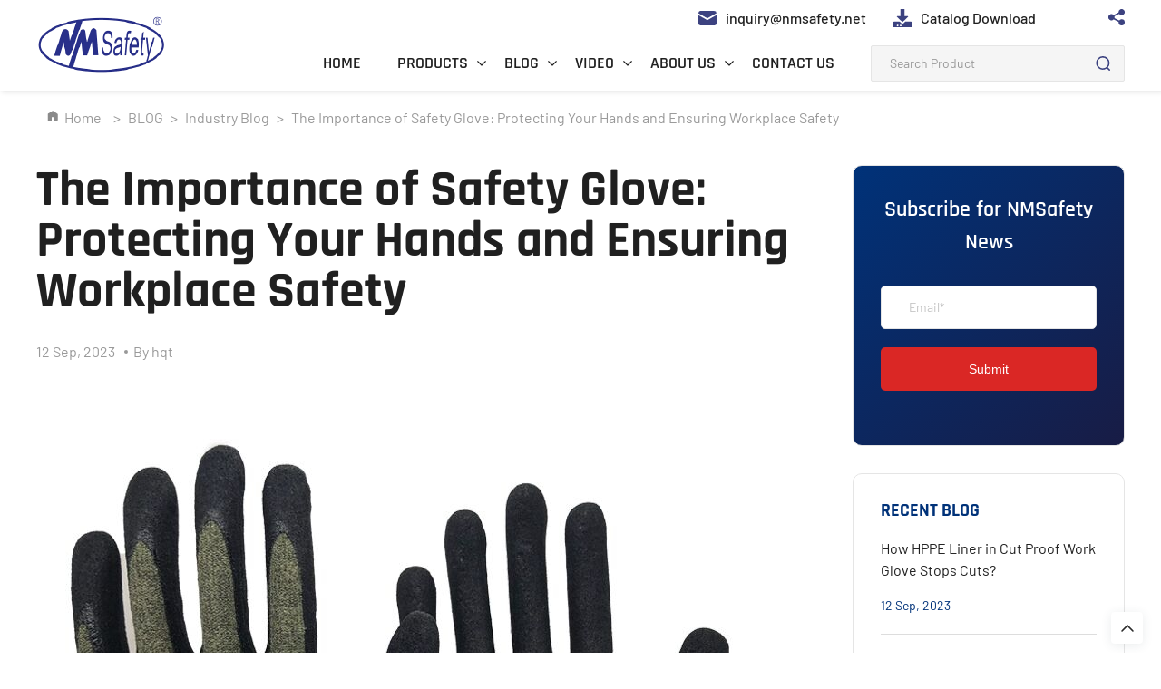

--- FILE ---
content_type: text/html; charset=UTF-8
request_url: https://www.nmsafety.com/safety-glove/
body_size: 30160
content:
<!DOCTYPE html>

<!DOCTYPE html>
<html lang="en">

<head><meta charset="UTF-8"><script>if(navigator.userAgent.match(/MSIE|Internet Explorer/i)||navigator.userAgent.match(/Trident\/7\..*?rv:11/i)){var href=document.location.href;if(!href.match(/[?&]nowprocket/)){if(href.indexOf("?")==-1){if(href.indexOf("#")==-1){document.location.href=href+"?nowprocket=1"}else{document.location.href=href.replace("#","?nowprocket=1#")}}else{if(href.indexOf("#")==-1){document.location.href=href+"&nowprocket=1"}else{document.location.href=href.replace("#","&nowprocket=1#")}}}}</script><script>(()=>{class RocketLazyLoadScripts{constructor(){this.v="2.0.4",this.userEvents=["keydown","keyup","mousedown","mouseup","mousemove","mouseover","mouseout","touchmove","touchstart","touchend","touchcancel","wheel","click","dblclick","input"],this.attributeEvents=["onblur","onclick","oncontextmenu","ondblclick","onfocus","onmousedown","onmouseenter","onmouseleave","onmousemove","onmouseout","onmouseover","onmouseup","onmousewheel","onscroll","onsubmit"]}async t(){this.i(),this.o(),/iP(ad|hone)/.test(navigator.userAgent)&&this.h(),this.u(),this.l(this),this.m(),this.k(this),this.p(this),this._(),await Promise.all([this.R(),this.L()]),this.lastBreath=Date.now(),this.S(this),this.P(),this.D(),this.O(),this.M(),await this.C(this.delayedScripts.normal),await this.C(this.delayedScripts.defer),await this.C(this.delayedScripts.async),await this.T(),await this.F(),await this.j(),await this.A(),window.dispatchEvent(new Event("rocket-allScriptsLoaded")),this.everythingLoaded=!0,this.lastTouchEnd&&await new Promise(t=>setTimeout(t,500-Date.now()+this.lastTouchEnd)),this.I(),this.H(),this.U(),this.W()}i(){this.CSPIssue=sessionStorage.getItem("rocketCSPIssue"),document.addEventListener("securitypolicyviolation",t=>{this.CSPIssue||"script-src-elem"!==t.violatedDirective||"data"!==t.blockedURI||(this.CSPIssue=!0,sessionStorage.setItem("rocketCSPIssue",!0))},{isRocket:!0})}o(){window.addEventListener("pageshow",t=>{this.persisted=t.persisted,this.realWindowLoadedFired=!0},{isRocket:!0}),window.addEventListener("pagehide",()=>{this.onFirstUserAction=null},{isRocket:!0})}h(){let t;function e(e){t=e}window.addEventListener("touchstart",e,{isRocket:!0}),window.addEventListener("touchend",function i(o){o.changedTouches[0]&&t.changedTouches[0]&&Math.abs(o.changedTouches[0].pageX-t.changedTouches[0].pageX)<10&&Math.abs(o.changedTouches[0].pageY-t.changedTouches[0].pageY)<10&&o.timeStamp-t.timeStamp<200&&(window.removeEventListener("touchstart",e,{isRocket:!0}),window.removeEventListener("touchend",i,{isRocket:!0}),"INPUT"===o.target.tagName&&"text"===o.target.type||(o.target.dispatchEvent(new TouchEvent("touchend",{target:o.target,bubbles:!0})),o.target.dispatchEvent(new MouseEvent("mouseover",{target:o.target,bubbles:!0})),o.target.dispatchEvent(new PointerEvent("click",{target:o.target,bubbles:!0,cancelable:!0,detail:1,clientX:o.changedTouches[0].clientX,clientY:o.changedTouches[0].clientY})),event.preventDefault()))},{isRocket:!0})}q(t){this.userActionTriggered||("mousemove"!==t.type||this.firstMousemoveIgnored?"keyup"===t.type||"mouseover"===t.type||"mouseout"===t.type||(this.userActionTriggered=!0,this.onFirstUserAction&&this.onFirstUserAction()):this.firstMousemoveIgnored=!0),"click"===t.type&&t.preventDefault(),t.stopPropagation(),t.stopImmediatePropagation(),"touchstart"===this.lastEvent&&"touchend"===t.type&&(this.lastTouchEnd=Date.now()),"click"===t.type&&(this.lastTouchEnd=0),this.lastEvent=t.type,t.composedPath&&t.composedPath()[0].getRootNode()instanceof ShadowRoot&&(t.rocketTarget=t.composedPath()[0]),this.savedUserEvents.push(t)}u(){this.savedUserEvents=[],this.userEventHandler=this.q.bind(this),this.userEvents.forEach(t=>window.addEventListener(t,this.userEventHandler,{passive:!1,isRocket:!0})),document.addEventListener("visibilitychange",this.userEventHandler,{isRocket:!0})}U(){this.userEvents.forEach(t=>window.removeEventListener(t,this.userEventHandler,{passive:!1,isRocket:!0})),document.removeEventListener("visibilitychange",this.userEventHandler,{isRocket:!0}),this.savedUserEvents.forEach(t=>{(t.rocketTarget||t.target).dispatchEvent(new window[t.constructor.name](t.type,t))})}m(){const t="return false",e=Array.from(this.attributeEvents,t=>"data-rocket-"+t),i="["+this.attributeEvents.join("],[")+"]",o="[data-rocket-"+this.attributeEvents.join("],[data-rocket-")+"]",s=(e,i,o)=>{o&&o!==t&&(e.setAttribute("data-rocket-"+i,o),e["rocket"+i]=new Function("event",o),e.setAttribute(i,t))};new MutationObserver(t=>{for(const n of t)"attributes"===n.type&&(n.attributeName.startsWith("data-rocket-")||this.everythingLoaded?n.attributeName.startsWith("data-rocket-")&&this.everythingLoaded&&this.N(n.target,n.attributeName.substring(12)):s(n.target,n.attributeName,n.target.getAttribute(n.attributeName))),"childList"===n.type&&n.addedNodes.forEach(t=>{if(t.nodeType===Node.ELEMENT_NODE)if(this.everythingLoaded)for(const i of[t,...t.querySelectorAll(o)])for(const t of i.getAttributeNames())e.includes(t)&&this.N(i,t.substring(12));else for(const e of[t,...t.querySelectorAll(i)])for(const t of e.getAttributeNames())this.attributeEvents.includes(t)&&s(e,t,e.getAttribute(t))})}).observe(document,{subtree:!0,childList:!0,attributeFilter:[...this.attributeEvents,...e]})}I(){this.attributeEvents.forEach(t=>{document.querySelectorAll("[data-rocket-"+t+"]").forEach(e=>{this.N(e,t)})})}N(t,e){const i=t.getAttribute("data-rocket-"+e);i&&(t.setAttribute(e,i),t.removeAttribute("data-rocket-"+e))}k(t){Object.defineProperty(HTMLElement.prototype,"onclick",{get(){return this.rocketonclick||null},set(e){this.rocketonclick=e,this.setAttribute(t.everythingLoaded?"onclick":"data-rocket-onclick","this.rocketonclick(event)")}})}S(t){function e(e,i){let o=e[i];e[i]=null,Object.defineProperty(e,i,{get:()=>o,set(s){t.everythingLoaded?o=s:e["rocket"+i]=o=s}})}e(document,"onreadystatechange"),e(window,"onload"),e(window,"onpageshow");try{Object.defineProperty(document,"readyState",{get:()=>t.rocketReadyState,set(e){t.rocketReadyState=e},configurable:!0}),document.readyState="loading"}catch(t){console.log("WPRocket DJE readyState conflict, bypassing")}}l(t){this.originalAddEventListener=EventTarget.prototype.addEventListener,this.originalRemoveEventListener=EventTarget.prototype.removeEventListener,this.savedEventListeners=[],EventTarget.prototype.addEventListener=function(e,i,o){o&&o.isRocket||!t.B(e,this)&&!t.userEvents.includes(e)||t.B(e,this)&&!t.userActionTriggered||e.startsWith("rocket-")||t.everythingLoaded?t.originalAddEventListener.call(this,e,i,o):(t.savedEventListeners.push({target:this,remove:!1,type:e,func:i,options:o}),"mouseenter"!==e&&"mouseleave"!==e||t.originalAddEventListener.call(this,e,t.savedUserEvents.push,o))},EventTarget.prototype.removeEventListener=function(e,i,o){o&&o.isRocket||!t.B(e,this)&&!t.userEvents.includes(e)||t.B(e,this)&&!t.userActionTriggered||e.startsWith("rocket-")||t.everythingLoaded?t.originalRemoveEventListener.call(this,e,i,o):t.savedEventListeners.push({target:this,remove:!0,type:e,func:i,options:o})}}J(t,e){this.savedEventListeners=this.savedEventListeners.filter(i=>{let o=i.type,s=i.target||window;return e!==o||t!==s||(this.B(o,s)&&(i.type="rocket-"+o),this.$(i),!1)})}H(){EventTarget.prototype.addEventListener=this.originalAddEventListener,EventTarget.prototype.removeEventListener=this.originalRemoveEventListener,this.savedEventListeners.forEach(t=>this.$(t))}$(t){t.remove?this.originalRemoveEventListener.call(t.target,t.type,t.func,t.options):this.originalAddEventListener.call(t.target,t.type,t.func,t.options)}p(t){let e;function i(e){return t.everythingLoaded?e:e.split(" ").map(t=>"load"===t||t.startsWith("load.")?"rocket-jquery-load":t).join(" ")}function o(o){function s(e){const s=o.fn[e];o.fn[e]=o.fn.init.prototype[e]=function(){return this[0]===window&&t.userActionTriggered&&("string"==typeof arguments[0]||arguments[0]instanceof String?arguments[0]=i(arguments[0]):"object"==typeof arguments[0]&&Object.keys(arguments[0]).forEach(t=>{const e=arguments[0][t];delete arguments[0][t],arguments[0][i(t)]=e})),s.apply(this,arguments),this}}if(o&&o.fn&&!t.allJQueries.includes(o)){const e={DOMContentLoaded:[],"rocket-DOMContentLoaded":[]};for(const t in e)document.addEventListener(t,()=>{e[t].forEach(t=>t())},{isRocket:!0});o.fn.ready=o.fn.init.prototype.ready=function(i){function s(){parseInt(o.fn.jquery)>2?setTimeout(()=>i.bind(document)(o)):i.bind(document)(o)}return"function"==typeof i&&(t.realDomReadyFired?!t.userActionTriggered||t.fauxDomReadyFired?s():e["rocket-DOMContentLoaded"].push(s):e.DOMContentLoaded.push(s)),o([])},s("on"),s("one"),s("off"),t.allJQueries.push(o)}e=o}t.allJQueries=[],o(window.jQuery),Object.defineProperty(window,"jQuery",{get:()=>e,set(t){o(t)}})}P(){const t=new Map;document.write=document.writeln=function(e){const i=document.currentScript,o=document.createRange(),s=i.parentElement;let n=t.get(i);void 0===n&&(n=i.nextSibling,t.set(i,n));const c=document.createDocumentFragment();o.setStart(c,0),c.appendChild(o.createContextualFragment(e)),s.insertBefore(c,n)}}async R(){return new Promise(t=>{this.userActionTriggered?t():this.onFirstUserAction=t})}async L(){return new Promise(t=>{document.addEventListener("DOMContentLoaded",()=>{this.realDomReadyFired=!0,t()},{isRocket:!0})})}async j(){return this.realWindowLoadedFired?Promise.resolve():new Promise(t=>{window.addEventListener("load",t,{isRocket:!0})})}M(){this.pendingScripts=[];this.scriptsMutationObserver=new MutationObserver(t=>{for(const e of t)e.addedNodes.forEach(t=>{"SCRIPT"!==t.tagName||t.noModule||t.isWPRocket||this.pendingScripts.push({script:t,promise:new Promise(e=>{const i=()=>{const i=this.pendingScripts.findIndex(e=>e.script===t);i>=0&&this.pendingScripts.splice(i,1),e()};t.addEventListener("load",i,{isRocket:!0}),t.addEventListener("error",i,{isRocket:!0}),setTimeout(i,1e3)})})})}),this.scriptsMutationObserver.observe(document,{childList:!0,subtree:!0})}async F(){await this.X(),this.pendingScripts.length?(await this.pendingScripts[0].promise,await this.F()):this.scriptsMutationObserver.disconnect()}D(){this.delayedScripts={normal:[],async:[],defer:[]},document.querySelectorAll("script[type$=rocketlazyloadscript]").forEach(t=>{t.hasAttribute("data-rocket-src")?t.hasAttribute("async")&&!1!==t.async?this.delayedScripts.async.push(t):t.hasAttribute("defer")&&!1!==t.defer||"module"===t.getAttribute("data-rocket-type")?this.delayedScripts.defer.push(t):this.delayedScripts.normal.push(t):this.delayedScripts.normal.push(t)})}async _(){await this.L();let t=[];document.querySelectorAll("script[type$=rocketlazyloadscript][data-rocket-src]").forEach(e=>{let i=e.getAttribute("data-rocket-src");if(i&&!i.startsWith("data:")){i.startsWith("//")&&(i=location.protocol+i);try{const o=new URL(i).origin;o!==location.origin&&t.push({src:o,crossOrigin:e.crossOrigin||"module"===e.getAttribute("data-rocket-type")})}catch(t){}}}),t=[...new Map(t.map(t=>[JSON.stringify(t),t])).values()],this.Y(t,"preconnect")}async G(t){if(await this.K(),!0!==t.noModule||!("noModule"in HTMLScriptElement.prototype))return new Promise(e=>{let i;function o(){(i||t).setAttribute("data-rocket-status","executed"),e()}try{if(navigator.userAgent.includes("Firefox/")||""===navigator.vendor||this.CSPIssue)i=document.createElement("script"),[...t.attributes].forEach(t=>{let e=t.nodeName;"type"!==e&&("data-rocket-type"===e&&(e="type"),"data-rocket-src"===e&&(e="src"),i.setAttribute(e,t.nodeValue))}),t.text&&(i.text=t.text),t.nonce&&(i.nonce=t.nonce),i.hasAttribute("src")?(i.addEventListener("load",o,{isRocket:!0}),i.addEventListener("error",()=>{i.setAttribute("data-rocket-status","failed-network"),e()},{isRocket:!0}),setTimeout(()=>{i.isConnected||e()},1)):(i.text=t.text,o()),i.isWPRocket=!0,t.parentNode.replaceChild(i,t);else{const i=t.getAttribute("data-rocket-type"),s=t.getAttribute("data-rocket-src");i?(t.type=i,t.removeAttribute("data-rocket-type")):t.removeAttribute("type"),t.addEventListener("load",o,{isRocket:!0}),t.addEventListener("error",i=>{this.CSPIssue&&i.target.src.startsWith("data:")?(console.log("WPRocket: CSP fallback activated"),t.removeAttribute("src"),this.G(t).then(e)):(t.setAttribute("data-rocket-status","failed-network"),e())},{isRocket:!0}),s?(t.fetchPriority="high",t.removeAttribute("data-rocket-src"),t.src=s):t.src="data:text/javascript;base64,"+window.btoa(unescape(encodeURIComponent(t.text)))}}catch(i){t.setAttribute("data-rocket-status","failed-transform"),e()}});t.setAttribute("data-rocket-status","skipped")}async C(t){const e=t.shift();return e?(e.isConnected&&await this.G(e),this.C(t)):Promise.resolve()}O(){this.Y([...this.delayedScripts.normal,...this.delayedScripts.defer,...this.delayedScripts.async],"preload")}Y(t,e){this.trash=this.trash||[];let i=!0;var o=document.createDocumentFragment();t.forEach(t=>{const s=t.getAttribute&&t.getAttribute("data-rocket-src")||t.src;if(s&&!s.startsWith("data:")){const n=document.createElement("link");n.href=s,n.rel=e,"preconnect"!==e&&(n.as="script",n.fetchPriority=i?"high":"low"),t.getAttribute&&"module"===t.getAttribute("data-rocket-type")&&(n.crossOrigin=!0),t.crossOrigin&&(n.crossOrigin=t.crossOrigin),t.integrity&&(n.integrity=t.integrity),t.nonce&&(n.nonce=t.nonce),o.appendChild(n),this.trash.push(n),i=!1}}),document.head.appendChild(o)}W(){this.trash.forEach(t=>t.remove())}async T(){try{document.readyState="interactive"}catch(t){}this.fauxDomReadyFired=!0;try{await this.K(),this.J(document,"readystatechange"),document.dispatchEvent(new Event("rocket-readystatechange")),await this.K(),document.rocketonreadystatechange&&document.rocketonreadystatechange(),await this.K(),this.J(document,"DOMContentLoaded"),document.dispatchEvent(new Event("rocket-DOMContentLoaded")),await this.K(),this.J(window,"DOMContentLoaded"),window.dispatchEvent(new Event("rocket-DOMContentLoaded"))}catch(t){console.error(t)}}async A(){try{document.readyState="complete"}catch(t){}try{await this.K(),this.J(document,"readystatechange"),document.dispatchEvent(new Event("rocket-readystatechange")),await this.K(),document.rocketonreadystatechange&&document.rocketonreadystatechange(),await this.K(),this.J(window,"load"),window.dispatchEvent(new Event("rocket-load")),await this.K(),window.rocketonload&&window.rocketonload(),await this.K(),this.allJQueries.forEach(t=>t(window).trigger("rocket-jquery-load")),await this.K(),this.J(window,"pageshow");const t=new Event("rocket-pageshow");t.persisted=this.persisted,window.dispatchEvent(t),await this.K(),window.rocketonpageshow&&window.rocketonpageshow({persisted:this.persisted})}catch(t){console.error(t)}}async K(){Date.now()-this.lastBreath>45&&(await this.X(),this.lastBreath=Date.now())}async X(){return document.hidden?new Promise(t=>setTimeout(t)):new Promise(t=>requestAnimationFrame(t))}B(t,e){return e===document&&"readystatechange"===t||(e===document&&"DOMContentLoaded"===t||(e===window&&"DOMContentLoaded"===t||(e===window&&"load"===t||e===window&&"pageshow"===t)))}static run(){(new RocketLazyLoadScripts).t()}}RocketLazyLoadScripts.run()})();</script>
    
    <meta name="viewport" content="width=device-width, initial-scale=1.0">
    <!-- common css -->
    <link rel="stylesheet" href="/lib/css/base/index.min.css">
    <link rel="stylesheet" href="/lib/css/common.css" type="text/css">
    <!-- common css end -->
    <link rel="stylesheet" href="/lib/css/swiper.min.css">

	<meta name='robots' content='index, follow, max-image-preview:large, max-snippet:-1, max-video-preview:-1' />
	<style>img:is([sizes="auto" i], [sizes^="auto," i]) { contain-intrinsic-size: 3000px 1500px }</style>
	<script type="rocketlazyloadscript" data-minify="1" id="cookieyes" data-rocket-type="text/javascript" data-rocket-src="https://www.nmsafety.com/wp-content/cache/min/1/client_data/ab3a21e93cfbca26d8bdc47f/script.js?ver=1753345110" data-rocket-defer defer></script><meta name="viewport" content="width=device-width, initial-scale=1">
	<!-- This site is optimized with the Yoast SEO plugin v22.1 - https://yoast.com/wordpress/plugins/seo/ -->
	<title>The Importance of Safety Glove: Protecting Your Hands and Ensuring Workplace Safety</title><link rel="preload" data-rocket-preload as="image" href="https://www.nmsafety.com/wp-content/uploads/2022/02/%E8%B5%84%E6%BA%90-1.png" fetchpriority="high">
	<meta name="description" content="Safety glove are essential protective gear in various industries and work environments. This blog post provides the importance of NMSafety safety gloves and their performance capabilities." />
	<link rel="canonical" href="https://www.nmsafety.com/safety-glove/" />
	<meta property="og:locale" content="en_US" />
	<meta property="og:type" content="article" />
	<meta property="og:title" content="The Importance of Safety Glove: Protecting Your Hands and Ensuring Workplace Safety" />
	<meta property="og:description" content="Safety glove are essential protective gear in various industries and work environments. This blog post provides the importance of NMSafety safety gloves and their performance capabilities." />
	<meta property="og:url" content="https://www.nmsafety.com/safety-glove/" />
	<meta property="og:site_name" content="NMSafety | Nano-Metre Industrial Limited" />
	<meta property="article:published_time" content="2023-09-12T09:22:09+00:00" />
	<meta property="article:modified_time" content="2023-09-12T09:22:11+00:00" />
	<meta property="og:image" content="https://www.nmsafety.com/wp-content/uploads/2023/09/safety-glove.jpeg" />
	<meta property="og:image:width" content="800" />
	<meta property="og:image:height" content="800" />
	<meta property="og:image:type" content="image/jpeg" />
	<meta name="author" content="hqt" />
	<meta name="twitter:card" content="summary_large_image" />
	<meta name="twitter:label1" content="Written by" />
	<meta name="twitter:data1" content="hqt" />
	<meta name="twitter:label2" content="Est. reading time" />
	<meta name="twitter:data2" content="5 minutes" />
	<script type="application/ld+json" class="yoast-schema-graph">{"@context":"https://schema.org","@graph":[{"@type":"Article","@id":"https://www.nmsafety.com/safety-glove/#article","isPartOf":{"@id":"https://www.nmsafety.com/safety-glove/"},"author":{"name":"hqt","@id":"https://www.nmsafety.com/#/schema/person/1d91c5077251dcc5c35e7a246dd6a917"},"headline":"The Importance of Safety Glove: Protecting Your Hands and Ensuring Workplace Safety","datePublished":"2023-09-12T09:22:09+00:00","dateModified":"2023-09-12T09:22:11+00:00","mainEntityOfPage":{"@id":"https://www.nmsafety.com/safety-glove/"},"wordCount":992,"commentCount":0,"publisher":{"@id":"https://www.nmsafety.com/#organization"},"image":{"@id":"https://www.nmsafety.com/safety-glove/#primaryimage"},"thumbnailUrl":"https://www.nmsafety.com/wp-content/uploads/2023/09/safety-glove.jpeg","articleSection":["BLOG","Industry Blog"],"inLanguage":"en-US","potentialAction":[{"@type":"CommentAction","name":"Comment","target":["https://www.nmsafety.com/safety-glove/#respond"]}]},{"@type":"WebPage","@id":"https://www.nmsafety.com/safety-glove/","url":"https://www.nmsafety.com/safety-glove/","name":"The Importance of Safety Glove: Protecting Your Hands and Ensuring Workplace Safety","isPartOf":{"@id":"https://www.nmsafety.com/#website"},"primaryImageOfPage":{"@id":"https://www.nmsafety.com/safety-glove/#primaryimage"},"image":{"@id":"https://www.nmsafety.com/safety-glove/#primaryimage"},"thumbnailUrl":"https://www.nmsafety.com/wp-content/uploads/2023/09/safety-glove.jpeg","datePublished":"2023-09-12T09:22:09+00:00","dateModified":"2023-09-12T09:22:11+00:00","description":"Safety glove are essential protective gear in various industries and work environments. This blog post provides the importance of NMSafety safety gloves and their performance capabilities.","breadcrumb":{"@id":"https://www.nmsafety.com/safety-glove/#breadcrumb"},"inLanguage":"en-US","potentialAction":[{"@type":"ReadAction","target":["https://www.nmsafety.com/safety-glove/"]}]},{"@type":"ImageObject","inLanguage":"en-US","@id":"https://www.nmsafety.com/safety-glove/#primaryimage","url":"https://www.nmsafety.com/wp-content/uploads/2023/09/safety-glove.jpeg","contentUrl":"https://www.nmsafety.com/wp-content/uploads/2023/09/safety-glove.jpeg","width":800,"height":800,"caption":"safety glove"},{"@type":"BreadcrumbList","@id":"https://www.nmsafety.com/safety-glove/#breadcrumb","itemListElement":[{"@type":"ListItem","position":1,"name":"Home","item":"https://www.nmsafety.com/"},{"@type":"ListItem","position":2,"name":"BLOG","item":"https://www.nmsafety.com/blog/"},{"@type":"ListItem","position":3,"name":"Industry Blog","item":"https://www.nmsafety.com/blog/industry-blog/"},{"@type":"ListItem","position":4,"name":"The Importance of Safety Glove: Protecting Your Hands and Ensuring Workplace Safety"}]},{"@type":"WebSite","@id":"https://www.nmsafety.com/#website","url":"https://www.nmsafety.com/","name":"NMSafety | Nano-Metre Industrial Limited","description":"Safety Work Glove Supplier","publisher":{"@id":"https://www.nmsafety.com/#organization"},"potentialAction":[{"@type":"SearchAction","target":{"@type":"EntryPoint","urlTemplate":"https://www.nmsafety.com/?s={search_term_string}"},"query-input":"required name=search_term_string"}],"inLanguage":"en-US"},{"@type":"Organization","@id":"https://www.nmsafety.com/#organization","name":"Nano-Metre Industrial Limited","url":"https://www.nmsafety.com/","logo":{"@type":"ImageObject","inLanguage":"en-US","@id":"https://www.nmsafety.com/#/schema/logo/image/","url":"https://www.nmsafety.com/wp-content/uploads/2023/09/cropped-logo-NM.png","contentUrl":"https://www.nmsafety.com/wp-content/uploads/2023/09/cropped-logo-NM.png","width":600,"height":250,"caption":"Nano-Metre Industrial Limited"},"image":{"@id":"https://www.nmsafety.com/#/schema/logo/image/"}},{"@type":"Person","@id":"https://www.nmsafety.com/#/schema/person/1d91c5077251dcc5c35e7a246dd6a917","name":"hqt","sameAs":["http://nmsafety.huaqiutong.com"],"url":"https://www.nmsafety.com/author/hqt/"}]}</script>
	<!-- / Yoast SEO plugin. -->



<link rel="alternate" type="application/rss+xml" title="NMSafety | Nano-Metre Industrial Limited &raquo; Feed" href="https://www.nmsafety.com/feed/" />
<link rel="alternate" type="application/rss+xml" title="NMSafety | Nano-Metre Industrial Limited &raquo; Comments Feed" href="https://www.nmsafety.com/comments/feed/" />
<link rel='stylesheet' id='wp-block-library-css' href='https://www.nmsafety.com/wp-includes/css/dist/block-library/style.min.css?ver=6.8.1' media='all' />
<style id='classic-theme-styles-inline-css'>
/*! This file is auto-generated */
.wp-block-button__link{color:#fff;background-color:#32373c;border-radius:9999px;box-shadow:none;text-decoration:none;padding:calc(.667em + 2px) calc(1.333em + 2px);font-size:1.125em}.wp-block-file__button{background:#32373c;color:#fff;text-decoration:none}
</style>
<style id='global-styles-inline-css'>
:root{--wp--preset--aspect-ratio--square: 1;--wp--preset--aspect-ratio--4-3: 4/3;--wp--preset--aspect-ratio--3-4: 3/4;--wp--preset--aspect-ratio--3-2: 3/2;--wp--preset--aspect-ratio--2-3: 2/3;--wp--preset--aspect-ratio--16-9: 16/9;--wp--preset--aspect-ratio--9-16: 9/16;--wp--preset--color--black: #000000;--wp--preset--color--cyan-bluish-gray: #abb8c3;--wp--preset--color--white: #ffffff;--wp--preset--color--pale-pink: #f78da7;--wp--preset--color--vivid-red: #cf2e2e;--wp--preset--color--luminous-vivid-orange: #ff6900;--wp--preset--color--luminous-vivid-amber: #fcb900;--wp--preset--color--light-green-cyan: #7bdcb5;--wp--preset--color--vivid-green-cyan: #00d084;--wp--preset--color--pale-cyan-blue: #8ed1fc;--wp--preset--color--vivid-cyan-blue: #0693e3;--wp--preset--color--vivid-purple: #9b51e0;--wp--preset--color--contrast: var(--contrast);--wp--preset--color--contrast-2: var(--contrast-2);--wp--preset--color--contrast-3: var(--contrast-3);--wp--preset--color--base: var(--base);--wp--preset--color--base-2: var(--base-2);--wp--preset--color--base-3: var(--base-3);--wp--preset--color--accent: var(--accent);--wp--preset--gradient--vivid-cyan-blue-to-vivid-purple: linear-gradient(135deg,rgba(6,147,227,1) 0%,rgb(155,81,224) 100%);--wp--preset--gradient--light-green-cyan-to-vivid-green-cyan: linear-gradient(135deg,rgb(122,220,180) 0%,rgb(0,208,130) 100%);--wp--preset--gradient--luminous-vivid-amber-to-luminous-vivid-orange: linear-gradient(135deg,rgba(252,185,0,1) 0%,rgba(255,105,0,1) 100%);--wp--preset--gradient--luminous-vivid-orange-to-vivid-red: linear-gradient(135deg,rgba(255,105,0,1) 0%,rgb(207,46,46) 100%);--wp--preset--gradient--very-light-gray-to-cyan-bluish-gray: linear-gradient(135deg,rgb(238,238,238) 0%,rgb(169,184,195) 100%);--wp--preset--gradient--cool-to-warm-spectrum: linear-gradient(135deg,rgb(74,234,220) 0%,rgb(151,120,209) 20%,rgb(207,42,186) 40%,rgb(238,44,130) 60%,rgb(251,105,98) 80%,rgb(254,248,76) 100%);--wp--preset--gradient--blush-light-purple: linear-gradient(135deg,rgb(255,206,236) 0%,rgb(152,150,240) 100%);--wp--preset--gradient--blush-bordeaux: linear-gradient(135deg,rgb(254,205,165) 0%,rgb(254,45,45) 50%,rgb(107,0,62) 100%);--wp--preset--gradient--luminous-dusk: linear-gradient(135deg,rgb(255,203,112) 0%,rgb(199,81,192) 50%,rgb(65,88,208) 100%);--wp--preset--gradient--pale-ocean: linear-gradient(135deg,rgb(255,245,203) 0%,rgb(182,227,212) 50%,rgb(51,167,181) 100%);--wp--preset--gradient--electric-grass: linear-gradient(135deg,rgb(202,248,128) 0%,rgb(113,206,126) 100%);--wp--preset--gradient--midnight: linear-gradient(135deg,rgb(2,3,129) 0%,rgb(40,116,252) 100%);--wp--preset--font-size--small: 13px;--wp--preset--font-size--medium: 20px;--wp--preset--font-size--large: 36px;--wp--preset--font-size--x-large: 42px;--wp--preset--spacing--20: 0.44rem;--wp--preset--spacing--30: 0.67rem;--wp--preset--spacing--40: 1rem;--wp--preset--spacing--50: 1.5rem;--wp--preset--spacing--60: 2.25rem;--wp--preset--spacing--70: 3.38rem;--wp--preset--spacing--80: 5.06rem;--wp--preset--shadow--natural: 6px 6px 9px rgba(0, 0, 0, 0.2);--wp--preset--shadow--deep: 12px 12px 50px rgba(0, 0, 0, 0.4);--wp--preset--shadow--sharp: 6px 6px 0px rgba(0, 0, 0, 0.2);--wp--preset--shadow--outlined: 6px 6px 0px -3px rgba(255, 255, 255, 1), 6px 6px rgba(0, 0, 0, 1);--wp--preset--shadow--crisp: 6px 6px 0px rgba(0, 0, 0, 1);}:where(.is-layout-flex){gap: 0.5em;}:where(.is-layout-grid){gap: 0.5em;}body .is-layout-flex{display: flex;}.is-layout-flex{flex-wrap: wrap;align-items: center;}.is-layout-flex > :is(*, div){margin: 0;}body .is-layout-grid{display: grid;}.is-layout-grid > :is(*, div){margin: 0;}:where(.wp-block-columns.is-layout-flex){gap: 2em;}:where(.wp-block-columns.is-layout-grid){gap: 2em;}:where(.wp-block-post-template.is-layout-flex){gap: 1.25em;}:where(.wp-block-post-template.is-layout-grid){gap: 1.25em;}.has-black-color{color: var(--wp--preset--color--black) !important;}.has-cyan-bluish-gray-color{color: var(--wp--preset--color--cyan-bluish-gray) !important;}.has-white-color{color: var(--wp--preset--color--white) !important;}.has-pale-pink-color{color: var(--wp--preset--color--pale-pink) !important;}.has-vivid-red-color{color: var(--wp--preset--color--vivid-red) !important;}.has-luminous-vivid-orange-color{color: var(--wp--preset--color--luminous-vivid-orange) !important;}.has-luminous-vivid-amber-color{color: var(--wp--preset--color--luminous-vivid-amber) !important;}.has-light-green-cyan-color{color: var(--wp--preset--color--light-green-cyan) !important;}.has-vivid-green-cyan-color{color: var(--wp--preset--color--vivid-green-cyan) !important;}.has-pale-cyan-blue-color{color: var(--wp--preset--color--pale-cyan-blue) !important;}.has-vivid-cyan-blue-color{color: var(--wp--preset--color--vivid-cyan-blue) !important;}.has-vivid-purple-color{color: var(--wp--preset--color--vivid-purple) !important;}.has-black-background-color{background-color: var(--wp--preset--color--black) !important;}.has-cyan-bluish-gray-background-color{background-color: var(--wp--preset--color--cyan-bluish-gray) !important;}.has-white-background-color{background-color: var(--wp--preset--color--white) !important;}.has-pale-pink-background-color{background-color: var(--wp--preset--color--pale-pink) !important;}.has-vivid-red-background-color{background-color: var(--wp--preset--color--vivid-red) !important;}.has-luminous-vivid-orange-background-color{background-color: var(--wp--preset--color--luminous-vivid-orange) !important;}.has-luminous-vivid-amber-background-color{background-color: var(--wp--preset--color--luminous-vivid-amber) !important;}.has-light-green-cyan-background-color{background-color: var(--wp--preset--color--light-green-cyan) !important;}.has-vivid-green-cyan-background-color{background-color: var(--wp--preset--color--vivid-green-cyan) !important;}.has-pale-cyan-blue-background-color{background-color: var(--wp--preset--color--pale-cyan-blue) !important;}.has-vivid-cyan-blue-background-color{background-color: var(--wp--preset--color--vivid-cyan-blue) !important;}.has-vivid-purple-background-color{background-color: var(--wp--preset--color--vivid-purple) !important;}.has-black-border-color{border-color: var(--wp--preset--color--black) !important;}.has-cyan-bluish-gray-border-color{border-color: var(--wp--preset--color--cyan-bluish-gray) !important;}.has-white-border-color{border-color: var(--wp--preset--color--white) !important;}.has-pale-pink-border-color{border-color: var(--wp--preset--color--pale-pink) !important;}.has-vivid-red-border-color{border-color: var(--wp--preset--color--vivid-red) !important;}.has-luminous-vivid-orange-border-color{border-color: var(--wp--preset--color--luminous-vivid-orange) !important;}.has-luminous-vivid-amber-border-color{border-color: var(--wp--preset--color--luminous-vivid-amber) !important;}.has-light-green-cyan-border-color{border-color: var(--wp--preset--color--light-green-cyan) !important;}.has-vivid-green-cyan-border-color{border-color: var(--wp--preset--color--vivid-green-cyan) !important;}.has-pale-cyan-blue-border-color{border-color: var(--wp--preset--color--pale-cyan-blue) !important;}.has-vivid-cyan-blue-border-color{border-color: var(--wp--preset--color--vivid-cyan-blue) !important;}.has-vivid-purple-border-color{border-color: var(--wp--preset--color--vivid-purple) !important;}.has-vivid-cyan-blue-to-vivid-purple-gradient-background{background: var(--wp--preset--gradient--vivid-cyan-blue-to-vivid-purple) !important;}.has-light-green-cyan-to-vivid-green-cyan-gradient-background{background: var(--wp--preset--gradient--light-green-cyan-to-vivid-green-cyan) !important;}.has-luminous-vivid-amber-to-luminous-vivid-orange-gradient-background{background: var(--wp--preset--gradient--luminous-vivid-amber-to-luminous-vivid-orange) !important;}.has-luminous-vivid-orange-to-vivid-red-gradient-background{background: var(--wp--preset--gradient--luminous-vivid-orange-to-vivid-red) !important;}.has-very-light-gray-to-cyan-bluish-gray-gradient-background{background: var(--wp--preset--gradient--very-light-gray-to-cyan-bluish-gray) !important;}.has-cool-to-warm-spectrum-gradient-background{background: var(--wp--preset--gradient--cool-to-warm-spectrum) !important;}.has-blush-light-purple-gradient-background{background: var(--wp--preset--gradient--blush-light-purple) !important;}.has-blush-bordeaux-gradient-background{background: var(--wp--preset--gradient--blush-bordeaux) !important;}.has-luminous-dusk-gradient-background{background: var(--wp--preset--gradient--luminous-dusk) !important;}.has-pale-ocean-gradient-background{background: var(--wp--preset--gradient--pale-ocean) !important;}.has-electric-grass-gradient-background{background: var(--wp--preset--gradient--electric-grass) !important;}.has-midnight-gradient-background{background: var(--wp--preset--gradient--midnight) !important;}.has-small-font-size{font-size: var(--wp--preset--font-size--small) !important;}.has-medium-font-size{font-size: var(--wp--preset--font-size--medium) !important;}.has-large-font-size{font-size: var(--wp--preset--font-size--large) !important;}.has-x-large-font-size{font-size: var(--wp--preset--font-size--x-large) !important;}
:where(.wp-block-post-template.is-layout-flex){gap: 1.25em;}:where(.wp-block-post-template.is-layout-grid){gap: 1.25em;}
:where(.wp-block-columns.is-layout-flex){gap: 2em;}:where(.wp-block-columns.is-layout-grid){gap: 2em;}
:root :where(.wp-block-pullquote){font-size: 1.5em;line-height: 1.6;}
</style>
<link data-minify="1" rel='stylesheet' id='woof-css' href='https://www.nmsafety.com/wp-content/cache/min/1/wp-content/plugins/woocommerce-products-filter/css/front.css?ver=1753346278' media='all' />
<style id='woof-inline-css'>

.woof_products_top_panel li span, .woof_products_top_panel2 li span{background: url(https://www.nmsafety.com/wp-content/plugins/woocommerce-products-filter/img/delete.png);background-size: 14px 14px;background-repeat: no-repeat;background-position: right;}
.woof_edit_view{
                    display: none;
                }
.woof_sid_auto_shortcode { border: unset; } .woof_container.woof_container_mselect{ width:100%; } .woof_sid_auto_shortcode .woof_container_inner { padding-left: 0px; width: 100%; } .filter-condition-content .woof_container.woof_container_mselect{ padding: 0px !important; } .chosen-container { margin-bottom: 0px; } .chosen-container-multi .chosen-choices{ border: 1px solid #e5e5e5 !important; }.woof_sid_auto_shortcode.woof { padding:0; width: 90%; }
</style>
<link rel='stylesheet' id='chosen-drop-down-css' href='https://www.nmsafety.com/wp-content/plugins/woocommerce-products-filter/js/chosen/chosen.min.css?ver=1.2.6.4' media='all' />
<link rel='stylesheet' id='generate-comments-css' href='https://www.nmsafety.com/wp-content/themes/hqt/assets/css/components/comments.min.css?ver=3.1.0' media='all' />
<style id='akismet-widget-style-inline-css'>

			.a-stats {
				--akismet-color-mid-green: #357b49;
				--akismet-color-white: #fff;
				--akismet-color-light-grey: #f6f7f7;

				max-width: 350px;
				width: auto;
			}

			.a-stats * {
				all: unset;
				box-sizing: border-box;
			}

			.a-stats strong {
				font-weight: 600;
			}

			.a-stats a.a-stats__link,
			.a-stats a.a-stats__link:visited,
			.a-stats a.a-stats__link:active {
				background: var(--akismet-color-mid-green);
				border: none;
				box-shadow: none;
				border-radius: 8px;
				color: var(--akismet-color-white);
				cursor: pointer;
				display: block;
				font-family: -apple-system, BlinkMacSystemFont, 'Segoe UI', 'Roboto', 'Oxygen-Sans', 'Ubuntu', 'Cantarell', 'Helvetica Neue', sans-serif;
				font-weight: 500;
				padding: 12px;
				text-align: center;
				text-decoration: none;
				transition: all 0.2s ease;
			}

			/* Extra specificity to deal with TwentyTwentyOne focus style */
			.widget .a-stats a.a-stats__link:focus {
				background: var(--akismet-color-mid-green);
				color: var(--akismet-color-white);
				text-decoration: none;
			}

			.a-stats a.a-stats__link:hover {
				filter: brightness(110%);
				box-shadow: 0 4px 12px rgba(0, 0, 0, 0.06), 0 0 2px rgba(0, 0, 0, 0.16);
			}

			.a-stats .count {
				color: var(--akismet-color-white);
				display: block;
				font-size: 1.5em;
				line-height: 1.4;
				padding: 0 13px;
				white-space: nowrap;
			}
		
</style>
<style id='rocket-lazyload-inline-css'>
.rll-youtube-player{position:relative;padding-bottom:56.23%;height:0;overflow:hidden;max-width:100%;}.rll-youtube-player:focus-within{outline: 2px solid currentColor;outline-offset: 5px;}.rll-youtube-player iframe{position:absolute;top:0;left:0;width:100%;height:100%;z-index:100;background:0 0}.rll-youtube-player img{bottom:0;display:block;left:0;margin:auto;max-width:100%;width:100%;position:absolute;right:0;top:0;border:none;height:auto;-webkit-transition:.4s all;-moz-transition:.4s all;transition:.4s all}.rll-youtube-player img:hover{-webkit-filter:brightness(75%)}.rll-youtube-player .play{height:100%;width:100%;left:0;top:0;position:absolute;background:url(https://www.nmsafety.com/wp-content/plugins/wp-rocket/assets/img/youtube.png) no-repeat center;background-color: transparent !important;cursor:pointer;border:none;}.wp-embed-responsive .wp-has-aspect-ratio .rll-youtube-player{position:absolute;padding-bottom:0;width:100%;height:100%;top:0;bottom:0;left:0;right:0}
</style>
	<noscript><style>.woocommerce-product-gallery{ opacity: 1 !important; }</style></noscript>
	<link rel="icon" href="https://www.nmsafety.com/wp-content/uploads/2023/09/cropped-512-512-logo-for-site-icon-32x32.png" sizes="32x32" />
<link rel="icon" href="https://www.nmsafety.com/wp-content/uploads/2023/09/cropped-512-512-logo-for-site-icon-192x192.png" sizes="192x192" />
<link rel="apple-touch-icon" href="https://www.nmsafety.com/wp-content/uploads/2023/09/cropped-512-512-logo-for-site-icon-180x180.png" />
<meta name="msapplication-TileImage" content="https://www.nmsafety.com/wp-content/uploads/2023/09/cropped-512-512-logo-for-site-icon-270x270.png" />
<noscript><style id="rocket-lazyload-nojs-css">.rll-youtube-player, [data-lazy-src]{display:none !important;}</style></noscript>	    	<!-- Google Tag Manager -->
<script type="rocketlazyloadscript">(function(w,d,s,l,i){w[l]=w[l]||[];w[l].push({'gtm.start':
new Date().getTime(),event:'gtm.js'});var f=d.getElementsByTagName(s)[0],
j=d.createElement(s),dl=l!='dataLayer'?'&l='+l:'';j.async=true;j.src=
'https://www.googletagmanager.com/gtm.js?id='+i+dl;f.parentNode.insertBefore(j,f);
})(window,document,'script','dataLayer','GTM-WHXPFKF');</script>
<!-- End Google Tag Manager -->    <style id="rocket-lazyrender-inline-css">[data-wpr-lazyrender] {content-visibility: auto;}</style><meta name="generator" content="WP Rocket 3.20.1.2" data-wpr-features="wpr_delay_js wpr_defer_js wpr_minify_js wpr_lazyload_images wpr_lazyload_iframes wpr_automatic_lazy_rendering wpr_oci wpr_minify_css wpr_cdn wpr_desktop" /></head>

<body>
	        <!-- Google Tag Manager (noscript) -->
<noscript><iframe src="https://www.googletagmanager.com/ns.html?id=GTM-WHXPFKF"
height="0" width="0" style="display:none;visibility:hidden"></iframe></noscript>
<!-- End Google Tag Manager (noscript) -->        
    <!-- header start -->
    <header >
        <!-- pc nav start -->
        <div  class="fixed-nav hidden-xs hidden-sm hidden-md">
            <div  class="pc-header hidden-xs hidden-sm hidden-md">
                <div class="header-content com-container flex">
                    <div class="nav-logo">
                        <a href="/">
                                                        <img src="data:image/svg+xml,%3Csvg%20xmlns='http://www.w3.org/2000/svg'%20viewBox='0%200%200%200'%3E%3C/svg%3E" alt="logo-nmsafety" data-lazy-src="https://www.nmsafety.com/wp-content/uploads/2022/02/资源-1.png">
                                                    </a>
                    </div>
                    <div class="nav-right-content">
                        <div class="nav-right-top flex">
                                                        <a rel='nofollow' href="mailto:inquiry@nmsafety.net" class="nav-email item flex">
                                <img src="/lib/images/index/icon_nav_email.svg" alt="email">
                                <p>inquiry@nmsafety.net</p>
                            </a>
                                                                                    <a href="https://www.nmsafety.com/wp-content/uploads/2025/07/NMSafety-Catalogue.pdf" download="NMSafety-Catalogue.pdf" class="nav-download item flex">
                                <img src="/lib/images/index/icon_nav_download.svg" alt="download">
                                <p>Catalog Download</p>
                            </a>
                                                        <div class="language">
                                <a href="#" class="flex">
                                    <img src="/lib/images/index/icon_nav_lang.svg" alt="language">
                                    <p>English</p>
                                </a>
                            </div>
                            <div class="nav-share-icon">
                                <div class="share-icon">
                                    <img src="/lib/images/index/icon_nav_share.svg" alt="share">
                                </div>
                                <div class="close">
                                    <span></span>
                                    <span></span>
                                </div>
                                <div class="nav-share">
                                    <div class=" flex">
                                                                                                                                                                                                        <a rel='nofollow' target="_blank" href="https://www.youtube.com/c/NanoMetreindustriallimited">
                                            <svg xmlns="http://www.w3.org/2000/svg" width="16" height="16" viewBox="0 0 24 24" fill="#ffffff">
                                                <path d="M19.62 11.43c2.35 0 4.26 1.9 4.37 4.27l.01.21v3.6c0 2.4-1.85 4.37-4.17 4.48l-.21.01H4.38a4.43 4.43 0 0 1-4.37-4.27L0 19.52v-3.6c0-2.4 1.85-4.37 4.17-4.48H19.62zm-1.15 3.64c-.54 0-.98.17-1.33.5-.3.3-.47.68-.5 1.12l-.01.2v2.8c0 .59.15 1.06.46 1.4.32.34.75.51 1.29.51.6 0 1.06-.16 1.36-.48.27-.29.42-.7.45-1.23l.01-.21v-.32h-1.25v.28c0 .37-.04.6-.12.71-.08.11-.22.16-.42.16-.2 0-.33-.06-.41-.19-.07-.1-.1-.28-.12-.52V18.47h2.32V16.9c0-.59-.15-1.04-.45-1.35-.3-.32-.72-.47-1.28-.47zm-9.14.15H8.12v5.2c0 .36.07.64.21.82.14.19.35.28.63.28.23 0 .47-.06.71-.2.2-.1.38-.24.56-.43l.14-.14v.68h1.21v-6.21h-1.2v4.72c-.12.13-.25.24-.39.33a.68.68 0 0 1-.33.13c-.12 0-.2-.03-.25-.1a.44.44 0 0 1-.07-.21V15.22zm4.4-2.2H12.5v8.4h1.22v-.47a1.42 1.42 0 0 0 1.15.56c.37 0 .65-.12.83-.35.17-.2.26-.48.28-.83l.01-.18V16.7c0-.5-.1-.9-.3-1.16-.2-.26-.5-.4-.88-.4-.2 0-.38.05-.57.15-.13.08-.26.18-.39.3l-.13.13v-2.7zm-6.15 0h-4.2v1.22H4.8v7.19h1.37v-7.2h1.41v-1.22zm6.65 3.11c.17 0 .3.05.38.16.07.09.11.2.12.36V19.97c0 .2-.03.35-.1.43-.07.1-.17.14-.32.14a.7.7 0 0 1-.49-.2l-.1-.1v-3.86a.87.87 0 0 1 .26-.19.59.59 0 0 1 .25-.06zm4.19.02c.18 0 .32.06.4.17.07.09.11.23.13.41v.78h-1.07v-.63c0-.26.04-.45.12-.56.09-.11.23-.17.42-.17zM11.85 2.26c.57 0 1.03.17 1.4.5.32.29.5.66.53 1.1v3.71a1.8 1.8 0 0 1-.52 1.38c-.36.33-.85.5-1.47.5-.6 0-1.07-.18-1.43-.52-.32-.3-.5-.7-.53-1.2l-.01-.19V4c0-.53.18-.96.55-1.27.37-.31.86-.47 1.48-.47zm4.41.17v5.25c0 .16.03.28.09.35.05.07.15.1.28.1.1 0 .22-.04.38-.14.15-.1.3-.22.42-.36v-5.2h1.37v6.84h-1.37v-.75c-.25.28-.51.49-.79.63-.27.15-.53.22-.79.22-.32 0-.55-.1-.72-.3-.15-.2-.23-.51-.23-.92V2.43h1.36zM6.1 0l1 3.7h.1L8.13 0h1.57L7.9 5.43v3.84H6.39V5.6L4.55 0H6.1zm5.69 3.45a.6.6 0 0 0-.4.13.46.46 0 0 0-.16.28v3.81c0 .19.04.33.14.44.1.1.24.15.42.15a.6.6 0 0 0 .44-.16c.09-.08.14-.19.16-.32V3.95a.45.45 0 0 0-.16-.37.67.67 0 0 0-.44-.13z" />
                                            </svg>
                                        </a>
                                                                                                                    </div>
                                </div>
                            </div>
                        </div>
                        <div class="nav-right-bottom flex">
                            <nav class="nav">
                                <ul class="menu-wrapper flex"><li  class="menu-item menu-item menu-item-type-custom menu-item-object-custom menu-item-home"><a href="https://www.nmsafety.com/">HOME</a></li>
<li  class="menu-item menu-item menu-item-type-post_type menu-item-object-page menu-item-has-children"><a href="https://www.nmsafety.com/products/">PRODUCTS</a>
<ul class='sub-menu'>
	<li  class="menu-item menu-item menu-item-type-taxonomy menu-item-object-product_cat menu-item-has-children"><a href="https://www.nmsafety.com/category/">Category</a>
	<ul class='three-menu'>
		<li  class="menu-item menu-item menu-item-type-taxonomy menu-item-object-product_cat"><a href="https://www.nmsafety.com/new-products/">New Products</a></li>
		<li  class="menu-item menu-item menu-item-type-taxonomy menu-item-object-product_cat"><a href="https://www.nmsafety.com/general-work-gloves/">General Work Gloves</a></li>
		<li  class="menu-item menu-item menu-item-type-taxonomy menu-item-object-product_cat"><a href="https://www.nmsafety.com/cut-resistant-gloves/">Cut Resistant Gloves</a></li>
		<li  class="menu-item menu-item menu-item-type-taxonomy menu-item-object-product_cat"><a href="https://www.nmsafety.com/impact-resistant-gloves/">Impact Resistant Gloves</a></li>
		<li  class="menu-item menu-item menu-item-type-taxonomy menu-item-object-product_cat"><a href="https://www.nmsafety.com/needle-resistant-gloves/">Needle Resistant Gloves</a></li>
		<li  class="menu-item menu-item menu-item-type-taxonomy menu-item-object-product_cat"><a href="https://www.nmsafety.com/eco-friendly-glove/">ECO friendly Gloves</a></li>
		<li  class="menu-item menu-item menu-item-type-taxonomy menu-item-object-product_cat"><a href="https://www.nmsafety.com/oil-resistant-gloves/">Oil Resistant Gloves</a></li>
		<li  class="menu-item menu-item menu-item-type-taxonomy menu-item-object-product_cat"><a href="https://www.nmsafety.com/winter-work-gloves/">Winter Work Gloves</a></li>
		<li  class="menu-item menu-item menu-item-type-taxonomy menu-item-object-product_cat"><a href="https://www.nmsafety.com/liquid-proof-gloves/">Liquid Proof Gloves</a></li>
		<li  class="menu-item menu-item menu-item-type-taxonomy menu-item-object-product_cat"><a href="https://www.nmsafety.com/anti-static-gloves/">Anti Static Gloves</a></li>
		<li  class="menu-item menu-item menu-item-type-taxonomy menu-item-object-product_cat"><a href="https://www.nmsafety.com/anti-bacteria-gloves/">Anti Bacteria Gloves</a></li>
		<li  class="menu-item menu-item menu-item-type-taxonomy menu-item-object-product_cat"><a href="https://www.nmsafety.com/heavy-duty-gloves/">Heavy Duty Gloves</a></li>
		<li  class="menu-item menu-item menu-item-type-taxonomy menu-item-object-product_cat"><a href="https://www.nmsafety.com/garden-gloves/">Garden Gloves</a></li>
		<li  class="menu-item menu-item menu-item-type-taxonomy menu-item-object-product_cat"><a href="https://www.nmsafety.com/household-gloves/">Household Gloves</a></li>
		<li  class="menu-item menu-item menu-item-type-taxonomy menu-item-object-product_cat"><a href="https://www.nmsafety.com/touch-screen-gloves/">Touch Screen Gloves</a></li>
		<li  class="menu-item menu-item menu-item-type-taxonomy menu-item-object-product_cat"><a href="https://www.nmsafety.com/leather-gloves-welding-gloves/">Leather Gloves / Welding Gloves</a></li>
		<li  class="menu-item menu-item menu-item-type-taxonomy menu-item-object-product_cat"><a href="https://www.nmsafety.com/cut-resistant-sleeves/">Cut Resistant Sleeves</a></li>
		<li  class="menu-item menu-item menu-item-type-taxonomy menu-item-object-product_cat"><a href="https://www.nmsafety.com/disposable-gloves/">Disposable Gloves</a></li>
		<li  class="menu-item menu-item menu-item-type-taxonomy menu-item-object-product_cat"><a href="https://www.nmsafety.com/glove-clips/">Glove Clips</a></li>
	</ul>
</li>
	<li  class="menu-item menu-item menu-item-type-taxonomy menu-item-object-product_cat menu-item-has-children"><a href="https://www.nmsafety.com/industry/">Industry</a>
	<ul class='three-menu'>
		<li  class="menu-item menu-item menu-item-type-taxonomy menu-item-object-product_cat"><a href="https://www.nmsafety.com/aerospace/">Aerospace</a></li>
		<li  class="menu-item menu-item menu-item-type-taxonomy menu-item-object-product_cat"><a href="https://www.nmsafety.com/agriculture/">Agriculture</a></li>
		<li  class="menu-item menu-item menu-item-type-taxonomy menu-item-object-product_cat"><a href="https://www.nmsafety.com/automobile/">Automobile</a></li>
		<li  class="menu-item menu-item menu-item-type-taxonomy menu-item-object-product_cat"><a href="https://www.nmsafety.com/construction/">Construction</a></li>
		<li  class="menu-item menu-item menu-item-type-taxonomy menu-item-object-product_cat"><a href="https://www.nmsafety.com/chemical/">Chemical</a></li>
		<li  class="menu-item menu-item menu-item-type-taxonomy menu-item-object-product_cat"><a href="https://www.nmsafety.com/electronics/">Electronics</a></li>
		<li  class="menu-item menu-item menu-item-type-taxonomy menu-item-object-product_cat"><a href="https://www.nmsafety.com/forestry-fishery/">Forestry &amp; Fishery</a></li>
		<li  class="menu-item menu-item menu-item-type-taxonomy menu-item-object-product_cat"><a href="https://www.nmsafety.com/glass/">Glass</a></li>
		<li  class="menu-item menu-item menu-item-type-taxonomy menu-item-object-product_cat"><a href="https://www.nmsafety.com/logistics-warehouse/">Logistics &amp; Warehouse</a></li>
		<li  class="menu-item menu-item menu-item-type-taxonomy menu-item-object-product_cat"><a href="https://www.nmsafety.com/maintenance/">Maintenance</a></li>
		<li  class="menu-item menu-item menu-item-type-taxonomy menu-item-object-product_cat"><a href="https://www.nmsafety.com/manufacturing/">Manufacturing</a></li>
		<li  class="menu-item menu-item menu-item-type-taxonomy menu-item-object-product_cat"><a href="https://www.nmsafety.com/oil-gas-mining/">Oil &amp; Gas &amp; Mining</a></li>
		<li  class="menu-item menu-item menu-item-type-taxonomy menu-item-object-product_cat"><a href="https://www.nmsafety.com/steel-metal/">Steel &amp; Metal</a></li>
	</ul>
</li>
</ul>
</li>
<li  class="menu-item menu-item menu-item-type-taxonomy menu-item-object-category current-post-ancestor current-menu-parent current-post-parent menu-item-has-children"><a href="https://www.nmsafety.com/blog/">BLOG</a>
<ul class='sub-menu'>
	<li  class="menu-item menu-item menu-item-type-taxonomy menu-item-object-category current-post-ancestor current-menu-parent current-post-parent"><a href="https://www.nmsafety.com/blog/">Company News</a></li>
	<li  class="menu-item menu-item menu-item-type-taxonomy menu-item-object-category current-post-ancestor current-menu-parent current-post-parent"><a href="https://www.nmsafety.com/blog/industry-blog/">Industry Blog</a></li>
</ul>
</li>
<li  class="menu-item menu-item menu-item-type-taxonomy menu-item-object-category menu-item-has-children"><a href="https://www.nmsafety.com/video/">VIDEO</a>
<ul class='sub-menu'>
	<li  class="menu-item menu-item menu-item-type-taxonomy menu-item-object-category"><a href="https://www.nmsafety.com/video/products/">Products</a></li>
	<li  class="menu-item menu-item menu-item-type-taxonomy menu-item-object-category"><a href="https://www.nmsafety.com/video/company/">Company</a></li>
	<li  class="menu-item menu-item menu-item-type-taxonomy menu-item-object-category"><a href="https://www.nmsafety.com/video/production/">Production</a></li>
</ul>
</li>
<li  class="menu-item menu-item menu-item-type-post_type menu-item-object-page menu-item-has-children"><a href="https://www.nmsafety.com/company-profile/">ABOUT US</a>
<ul class='sub-menu'>
	<li  class="menu-item menu-item menu-item-type-post_type menu-item-object-page"><a href="https://www.nmsafety.com/company-profile/">Company Profile</a></li>
	<li  class="menu-item menu-item menu-item-type-post_type menu-item-object-page"><a href="https://www.nmsafety.com/factory-introduce/">Factory Introduce</a></li>
	<li  class="menu-item menu-item menu-item-type-post_type menu-item-object-page"><a href="https://www.nmsafety.com/oem-services/">OEM Services</a></li>
</ul>
</li>
<li  class="menu-item menu-item menu-item-type-post_type menu-item-object-page"><a href="https://www.nmsafety.com/contact-us/">CONTACT US</a></li>
</ul>                            </nav>
                            <div class="slide-search">
                                <form action="/" method="GET">
                                    <div class="nav-input flex">
                                        <input type="text" name='s' placeholder="Search Product">
														<input type="hidden" name='post_type' value="product">
                                        <input type="submit" value="" class="nav-submit">
                                    </div>
                                </form>
                            </div>
                        </div>
                    </div>
                </div>
            </div>
        </div>
        <!-- pc nav end -->
        <!-- 手机端头部 start -->
        <div  class="mobile-header   hidden-xl hidden-lg">
            <div  class="mobile-header-content">
                <!-- 内容 start -->
                <div class="content-container">
                    <!-- logo start -->
                    <div class="logo">
                        <a href="/">
                                                        <img src="data:image/svg+xml,%3Csvg%20xmlns='http://www.w3.org/2000/svg'%20viewBox='0%200%200%200'%3E%3C/svg%3E" alt="logo-nmsafety" data-lazy-src="https://www.nmsafety.com/wp-content/uploads/2022/02/资源-1.png">
                                                    </a>
                    </div>
                    <!-- logo end -->
                    <!-- 导航列表 start -->
                    <div class="nav-mobile hidden-xl hidden-lg" id="nav-mobile">
                        <div class="mobile-menu-container">
                            <nav class="nav">
                                <ul class="menu-wrapper flex"><li  class="menu-item menu-item menu-item-type-custom menu-item-object-custom menu-item-home"><a href="https://www.nmsafety.com/">HOME</a></li>
<li  class="menu-item menu-item menu-item-type-post_type menu-item-object-page menu-item-has-children"><a href="https://www.nmsafety.com/products/">PRODUCTS<i class="header-nav-arrow"></i></a>
<ul class='sub-menu'>
	<li  class="menu-item menu-item menu-item-type-taxonomy menu-item-object-product_cat menu-item-has-children"><a href="https://www.nmsafety.com/category/">Category<i class="header-nav-arrow"></i></a>
	<ul class='three-menu'>
		<li  class="menu-item menu-item menu-item-type-taxonomy menu-item-object-product_cat"><a href="https://www.nmsafety.com/new-products/">New Products</a></li>
		<li  class="menu-item menu-item menu-item-type-taxonomy menu-item-object-product_cat"><a href="https://www.nmsafety.com/general-work-gloves/">General Work Gloves</a></li>
		<li  class="menu-item menu-item menu-item-type-taxonomy menu-item-object-product_cat"><a href="https://www.nmsafety.com/cut-resistant-gloves/">Cut Resistant Gloves</a></li>
		<li  class="menu-item menu-item menu-item-type-taxonomy menu-item-object-product_cat"><a href="https://www.nmsafety.com/impact-resistant-gloves/">Impact Resistant Gloves</a></li>
		<li  class="menu-item menu-item menu-item-type-taxonomy menu-item-object-product_cat"><a href="https://www.nmsafety.com/needle-resistant-gloves/">Needle Resistant Gloves</a></li>
		<li  class="menu-item menu-item menu-item-type-taxonomy menu-item-object-product_cat"><a href="https://www.nmsafety.com/eco-friendly-glove/">ECO friendly Gloves</a></li>
		<li  class="menu-item menu-item menu-item-type-taxonomy menu-item-object-product_cat"><a href="https://www.nmsafety.com/oil-resistant-gloves/">Oil Resistant Gloves</a></li>
		<li  class="menu-item menu-item menu-item-type-taxonomy menu-item-object-product_cat"><a href="https://www.nmsafety.com/winter-work-gloves/">Winter Work Gloves</a></li>
		<li  class="menu-item menu-item menu-item-type-taxonomy menu-item-object-product_cat"><a href="https://www.nmsafety.com/liquid-proof-gloves/">Liquid Proof Gloves</a></li>
		<li  class="menu-item menu-item menu-item-type-taxonomy menu-item-object-product_cat"><a href="https://www.nmsafety.com/anti-static-gloves/">Anti Static Gloves</a></li>
		<li  class="menu-item menu-item menu-item-type-taxonomy menu-item-object-product_cat"><a href="https://www.nmsafety.com/anti-bacteria-gloves/">Anti Bacteria Gloves</a></li>
		<li  class="menu-item menu-item menu-item-type-taxonomy menu-item-object-product_cat"><a href="https://www.nmsafety.com/heavy-duty-gloves/">Heavy Duty Gloves</a></li>
		<li  class="menu-item menu-item menu-item-type-taxonomy menu-item-object-product_cat"><a href="https://www.nmsafety.com/garden-gloves/">Garden Gloves</a></li>
		<li  class="menu-item menu-item menu-item-type-taxonomy menu-item-object-product_cat"><a href="https://www.nmsafety.com/household-gloves/">Household Gloves</a></li>
		<li  class="menu-item menu-item menu-item-type-taxonomy menu-item-object-product_cat"><a href="https://www.nmsafety.com/touch-screen-gloves/">Touch Screen Gloves</a></li>
		<li  class="menu-item menu-item menu-item-type-taxonomy menu-item-object-product_cat"><a href="https://www.nmsafety.com/leather-gloves-welding-gloves/">Leather Gloves / Welding Gloves</a></li>
		<li  class="menu-item menu-item menu-item-type-taxonomy menu-item-object-product_cat"><a href="https://www.nmsafety.com/cut-resistant-sleeves/">Cut Resistant Sleeves</a></li>
		<li  class="menu-item menu-item menu-item-type-taxonomy menu-item-object-product_cat"><a href="https://www.nmsafety.com/disposable-gloves/">Disposable Gloves</a></li>
		<li  class="menu-item menu-item menu-item-type-taxonomy menu-item-object-product_cat"><a href="https://www.nmsafety.com/glove-clips/">Glove Clips</a></li>
	</ul>
</li>
	<li  class="menu-item menu-item menu-item-type-taxonomy menu-item-object-product_cat menu-item-has-children"><a href="https://www.nmsafety.com/industry/">Industry<i class="header-nav-arrow"></i></a>
	<ul class='three-menu'>
		<li  class="menu-item menu-item menu-item-type-taxonomy menu-item-object-product_cat"><a href="https://www.nmsafety.com/aerospace/">Aerospace</a></li>
		<li  class="menu-item menu-item menu-item-type-taxonomy menu-item-object-product_cat"><a href="https://www.nmsafety.com/agriculture/">Agriculture</a></li>
		<li  class="menu-item menu-item menu-item-type-taxonomy menu-item-object-product_cat"><a href="https://www.nmsafety.com/automobile/">Automobile</a></li>
		<li  class="menu-item menu-item menu-item-type-taxonomy menu-item-object-product_cat"><a href="https://www.nmsafety.com/construction/">Construction</a></li>
		<li  class="menu-item menu-item menu-item-type-taxonomy menu-item-object-product_cat"><a href="https://www.nmsafety.com/chemical/">Chemical</a></li>
		<li  class="menu-item menu-item menu-item-type-taxonomy menu-item-object-product_cat"><a href="https://www.nmsafety.com/electronics/">Electronics</a></li>
		<li  class="menu-item menu-item menu-item-type-taxonomy menu-item-object-product_cat"><a href="https://www.nmsafety.com/forestry-fishery/">Forestry &amp; Fishery</a></li>
		<li  class="menu-item menu-item menu-item-type-taxonomy menu-item-object-product_cat"><a href="https://www.nmsafety.com/glass/">Glass</a></li>
		<li  class="menu-item menu-item menu-item-type-taxonomy menu-item-object-product_cat"><a href="https://www.nmsafety.com/logistics-warehouse/">Logistics &amp; Warehouse</a></li>
		<li  class="menu-item menu-item menu-item-type-taxonomy menu-item-object-product_cat"><a href="https://www.nmsafety.com/maintenance/">Maintenance</a></li>
		<li  class="menu-item menu-item menu-item-type-taxonomy menu-item-object-product_cat"><a href="https://www.nmsafety.com/manufacturing/">Manufacturing</a></li>
		<li  class="menu-item menu-item menu-item-type-taxonomy menu-item-object-product_cat"><a href="https://www.nmsafety.com/oil-gas-mining/">Oil &amp; Gas &amp; Mining</a></li>
		<li  class="menu-item menu-item menu-item-type-taxonomy menu-item-object-product_cat"><a href="https://www.nmsafety.com/steel-metal/">Steel &amp; Metal</a></li>
	</ul>
</li>
</ul>
</li>
<li  class="menu-item menu-item menu-item-type-taxonomy menu-item-object-category current-post-ancestor current-menu-parent current-post-parent menu-item-has-children"><a href="https://www.nmsafety.com/blog/">BLOG<i class="header-nav-arrow"></i></a>
<ul class='sub-menu'>
	<li  class="menu-item menu-item menu-item-type-taxonomy menu-item-object-category current-post-ancestor current-menu-parent current-post-parent"><a href="https://www.nmsafety.com/blog/">Company News</a></li>
	<li  class="menu-item menu-item menu-item-type-taxonomy menu-item-object-category current-post-ancestor current-menu-parent current-post-parent"><a href="https://www.nmsafety.com/blog/industry-blog/">Industry Blog</a></li>
</ul>
</li>
<li  class="menu-item menu-item menu-item-type-taxonomy menu-item-object-category menu-item-has-children"><a href="https://www.nmsafety.com/video/">VIDEO<i class="header-nav-arrow"></i></a>
<ul class='sub-menu'>
	<li  class="menu-item menu-item menu-item-type-taxonomy menu-item-object-category"><a href="https://www.nmsafety.com/video/products/">Products</a></li>
	<li  class="menu-item menu-item menu-item-type-taxonomy menu-item-object-category"><a href="https://www.nmsafety.com/video/company/">Company</a></li>
	<li  class="menu-item menu-item menu-item-type-taxonomy menu-item-object-category"><a href="https://www.nmsafety.com/video/production/">Production</a></li>
</ul>
</li>
<li  class="menu-item menu-item menu-item-type-post_type menu-item-object-page menu-item-has-children"><a href="https://www.nmsafety.com/company-profile/">ABOUT US<i class="header-nav-arrow"></i></a>
<ul class='sub-menu'>
	<li  class="menu-item menu-item menu-item-type-post_type menu-item-object-page"><a href="https://www.nmsafety.com/company-profile/">Company Profile</a></li>
	<li  class="menu-item menu-item menu-item-type-post_type menu-item-object-page"><a href="https://www.nmsafety.com/factory-introduce/">Factory Introduce</a></li>
	<li  class="menu-item menu-item menu-item-type-post_type menu-item-object-page"><a href="https://www.nmsafety.com/oem-services/">OEM Services</a></li>
</ul>
</li>
<li  class="menu-item menu-item menu-item-type-post_type menu-item-object-page"><a href="https://www.nmsafety.com/contact-us/">CONTACT US</a></li>
</ul>                                <div class="nav-right-top">
                                                                        <a rel='nofollow' href="mailto:inquiry@nmsafety.net" class="nav-email item flex">
                                        <img src="/lib/images/email.svg" alt="email">
                                        <p>inquiry@nmsafety.net</p>
                                    </a>
                                                                                                            <a href="https://www.nmsafety.com/wp-content/uploads/2025/07/NMSafety-Catalogue.pdf" download="NMSafety-Catalogue.pdf"  class="nav-download item flex">
                                        <img src="/lib/images/icon_download.svg" alt="download">
                                        <p>Catalog Download</p>
                                    </a>
                                                                        <div class="nav-share-icon">
                                        <div class="share-icon">
                                            <svg fill="#3c4280" t="1634781709698" class="icon" viewBox="0 0 1024 1024" version="1.1" xmlns="http://www.w3.org/2000/svg" p-id="1315" width="20" height="20">
                                                <path d="M812.333229 702.996063c-46.845072 0-89.466408 18.430848-119.288544 51.132804L319.564027 536.79845a103.801512 103.801512 0 0 0 0-51.132804l373.480658-215.858509c29.822136 32.63796 72.443472 52.540716 119.288544 52.540716 90.87432-1.407912 159.094057-69.563652 160.501969-160.437972C971.491282 71.03556 903.271546 1.407912 812.333229 0c-90.87432 1.407912-160.437973 71.03556-161.90988 161.909881 0 9.91938 1.471908 19.83876 2.87982 29.822136L282.638335 404.774702A160.629961 160.629961 0 0 0 161.941879 350.698081C71.067558 352.169989 1.43991 420.453722 0.031998 511.328042c1.407912 90.87432 71.03556 159.030061 161.909881 160.501969 46.845072 0 90.87432-21.310668 120.696456-54.012625l370.664834 214.450597c-1.407912 9.983376-2.815824 19.83876-2.815824 31.230048 1.407912 90.87432 71.03556 159.094057 161.90988 160.501969 90.87432-1.407912 159.030061-69.563652 160.437973-160.501969-1.407912-90.87432-69.563652-159.030061-160.501969-160.437972z" p-id="1316"></path>
                                            </svg>
                                        </div>
                                        <div class="close">
                                            <span></span>
                                            <span></span>
                                        </div>
                                        <div class="nav-share">
                                            <div class=" flex">
                                                                                                                                                                                                                                                <a rel='nofollow' target='_blank' href="https://www.youtube.com/c/NanoMetreindustriallimited">
                                                    <svg xmlns="http://www.w3.org/2000/svg" width="16" height="16" viewBox="0 0 24 24" fill="#ffffff">
                                                        <path d="M19.62 11.43c2.35 0 4.26 1.9 4.37 4.27l.01.21v3.6c0 2.4-1.85 4.37-4.17 4.48l-.21.01H4.38a4.43 4.43 0 0 1-4.37-4.27L0 19.52v-3.6c0-2.4 1.85-4.37 4.17-4.48H19.62zm-1.15 3.64c-.54 0-.98.17-1.33.5-.3.3-.47.68-.5 1.12l-.01.2v2.8c0 .59.15 1.06.46 1.4.32.34.75.51 1.29.51.6 0 1.06-.16 1.36-.48.27-.29.42-.7.45-1.23l.01-.21v-.32h-1.25v.28c0 .37-.04.6-.12.71-.08.11-.22.16-.42.16-.2 0-.33-.06-.41-.19-.07-.1-.1-.28-.12-.52V18.47h2.32V16.9c0-.59-.15-1.04-.45-1.35-.3-.32-.72-.47-1.28-.47zm-9.14.15H8.12v5.2c0 .36.07.64.21.82.14.19.35.28.63.28.23 0 .47-.06.71-.2.2-.1.38-.24.56-.43l.14-.14v.68h1.21v-6.21h-1.2v4.72c-.12.13-.25.24-.39.33a.68.68 0 0 1-.33.13c-.12 0-.2-.03-.25-.1a.44.44 0 0 1-.07-.21V15.22zm4.4-2.2H12.5v8.4h1.22v-.47a1.42 1.42 0 0 0 1.15.56c.37 0 .65-.12.83-.35.17-.2.26-.48.28-.83l.01-.18V16.7c0-.5-.1-.9-.3-1.16-.2-.26-.5-.4-.88-.4-.2 0-.38.05-.57.15-.13.08-.26.18-.39.3l-.13.13v-2.7zm-6.15 0h-4.2v1.22H4.8v7.19h1.37v-7.2h1.41v-1.22zm6.65 3.11c.17 0 .3.05.38.16.07.09.11.2.12.36V19.97c0 .2-.03.35-.1.43-.07.1-.17.14-.32.14a.7.7 0 0 1-.49-.2l-.1-.1v-3.86a.87.87 0 0 1 .26-.19.59.59 0 0 1 .25-.06zm4.19.02c.18 0 .32.06.4.17.07.09.11.23.13.41v.78h-1.07v-.63c0-.26.04-.45.12-.56.09-.11.23-.17.42-.17zM11.85 2.26c.57 0 1.03.17 1.4.5.32.29.5.66.53 1.1v3.71a1.8 1.8 0 0 1-.52 1.38c-.36.33-.85.5-1.47.5-.6 0-1.07-.18-1.43-.52-.32-.3-.5-.7-.53-1.2l-.01-.19V4c0-.53.18-.96.55-1.27.37-.31.86-.47 1.48-.47zm4.41.17v5.25c0 .16.03.28.09.35.05.07.15.1.28.1.1 0 .22-.04.38-.14.15-.1.3-.22.42-.36v-5.2h1.37v6.84h-1.37v-.75c-.25.28-.51.49-.79.63-.27.15-.53.22-.79.22-.32 0-.55-.1-.72-.3-.15-.2-.23-.51-.23-.92V2.43h1.36zM6.1 0l1 3.7h.1L8.13 0h1.57L7.9 5.43v3.84H6.39V5.6L4.55 0H6.1zm5.69 3.45a.6.6 0 0 0-.4.13.46.46 0 0 0-.16.28v3.81c0 .19.04.33.14.44.1.1.24.15.42.15a.6.6 0 0 0 .44-.16c.09-.08.14-.19.16-.32V3.95a.45.45 0 0 0-.16-.37.67.67 0 0 0-.44-.13z" />
                                                    </svg>
                                                </a>
                                                                                                                                            </div>
                                        </div>
                                    </div>
                                </div>
                            </nav>
                        </div>
                    </div>
                    <!-- 导航列表 end -->
                    <!-- 右边 -->
                    <div class="nav-others flex">
                        <div class="language">
                            <a href="#" class="flex">
                                <svg fill="#3c4280" xmlns="http://www.w3.org/2000/svg" width="18" height="18" viewBox="0 0 16 16">
                                    <path id="è¯­è¨€" class="cls-1" d="M1732.84,23.64v0h0ZM1735.91,27h0Zm0.08,0.01a0.255,0.255,0,0,1-.08-0.01c-0.01.036,0.01,0.049,0.08,0.01h0ZM1733,17a8,8,0,1,0,8,8,8,8,0,0,0-8-8h0Zm5.11,3.125a1.111,1.111,0,0,0-.69.162,0.9,0.9,0,0,1-.26.175c-0.1.029-.21,0-0.31,0.038-0.37.123-.31,0.9-0.79,0.785a1.1,1.1,0,0,1-.5-0.5c-0.1-.152-0.28-0.279-0.15-0.47-0.06.014-.12,0-0.17,0.008a1.226,1.226,0,0,1,.37-0.24c0.11-.216-0.29-0.238-0.41-0.268,0.14-.146.21,0.049,0.35,0.016s-0.07-.2-0.15-0.222c-0.03-.007-0.48.126-0.22-0.11-0.33-.208-0.65-0.416-0.98-0.623a0.8,0.8,0,0,0,.59.444,0.267,0.267,0,0,1-.28.194c-0.11-.038-0.07-0.216-0.23-0.2-0.11.268,0.25,0.19,0.28,0.354,0.04,0.187-.14.108-0.2,0.1-0.02,0-.14-0.13-0.15-0.032a2.163,2.163,0,0,0,.21.187,0.845,0.845,0,0,1-.56-0.207,0.874,0.874,0,0,0-.62-0.138,1.25,1.25,0,0,0,.27-0.115,1.192,1.192,0,0,0,.2-0.213c0.04-.144,0-0.133-0.14-0.228a1.349,1.349,0,0,0-.42-0.264c-0.54-.107-0.16.486-0.57,0.567h0a0.654,0.654,0,0,0-.33.023c-0.05.035-.05,0.176-0.1,0.227a1.347,1.347,0,0,1-.31.175,1.411,1.411,0,0,0-.38.34c-0.22.412,0.48,0.539,0.75,0.66a2.143,2.143,0,0,1,.54.22c0.08,0.122-.08.236,0.1,0.322a0.227,0.227,0,0,0,.23-0.024c0.08-.092-0.03-0.113-0.05-0.219-0.04-.2.02-0.123,0.13-0.2,0.21-.155.16-0.164,0.08-0.411a0.693,0.693,0,0,1-.05-0.521,0.968,0.968,0,0,1,.6.074,0.639,0.639,0,0,1,.28.281,0.351,0.351,0,0,0,.22.148c0.14-.019.08-0.137,0.16-0.192,0.21-.146.27,0.052,0.35,0.252a0.887,0.887,0,0,0,.3.377,0.826,0.826,0,0,1,.33.378,1.028,1.028,0,0,1-.44.236c-0.32.1-.92-0.166-0.99,0.343a0.793,0.793,0,0,1,.59-0.2,0.522,0.522,0,0,1-.02.214c0.06,0.185.2,0.121,0.35,0.091a0.206,0.206,0,0,1-.03.017,0.409,0.409,0,0,0,.28-0.254,1.387,1.387,0,0,1,.12-0.23c0.15-.137.17-0.043,0.26,0.063a0.61,0.61,0,0,1,.17.34,0.96,0.96,0,0,0-.74.1,1.776,1.776,0,0,1-.39.252,0.428,0.428,0,0,1-.28-0.007c0.05-.067.21-0.111,0.27-0.183a0.524,0.524,0,0,0-.46.18,1.648,1.648,0,0,0-.3.309,2.332,2.332,0,0,0-.21.122c-0.05.063-.06,0.161-0.1,0.221a0.463,0.463,0,0,0-.16.079,0.5,0.5,0,0,0,.02.217,1.086,1.086,0,0,1-.32.275l0.03-.031c-0.07.082-.17,0.143-0.24,0.238a2.544,2.544,0,0,1,.1.53c-0.09.244-.24-0.132-0.31-0.229a0.911,0.911,0,0,0-.96-0.082,0.671,0.671,0,0,0-.53.944,0.468,0.468,0,0,0,.53.226,3.447,3.447,0,0,1,.44-0.32c0.34-.009.01,0.333-0.02,0.458s0.04,0.128.16,0.156a0.957,0.957,0,0,1,.29.013c0.05,0.032.04,0.206,0.11,0.151a0.319,0.319,0,0,0,.03.458,1.243,1.243,0,0,0,.48.047c0.3,0.075.16-.023,0.42-0.178,0.17-.105.2,0.02,0.32,0.02a0.534,0.534,0,0,1,.27-0.082,2.038,2.038,0,0,0,.28.132c0.06,0.008.11-.02,0.16-0.015a1.374,1.374,0,0,1,.63.324,1.044,1.044,0,0,0,.44.145,0.522,0.522,0,0,1,.37.406c0,0.03-.12.185-0.14,0.255a1.607,1.607,0,0,0,.35-0.035c-0.02.027-.19,0.142-0.19,0.08a0.43,0.43,0,0,0,.15.116c0.08-.277.22-0.1,0.39-0.03a3.375,3.375,0,0,0,.47.1,1.328,1.328,0,0,1,.52.225,0.418,0.418,0,0,1-.05.463,2.046,2.046,0,0,0-.35.427,2.512,2.512,0,0,0-.05.485c-0.04.233-.08,0.151-0.23,0.293a0.314,0.314,0,0,1-.17.176,0.731,0.731,0,0,0-.45.244c0.01-.012.01-0.024,0.02-0.036a1.324,1.324,0,0,0-.1.263,1.36,1.36,0,0,1-.24.3,4.653,4.653,0,0,1-.39.461,1.5,1.5,0,0,1-.31-0.02c0.01,0.058,0,.039.07,0.072-0.06.377-.22,0.434-0.6,0.438,0.04,0.181-.13.145-0.21,0.242-0.04.058-.06,0.218-0.1,0.292-0.01.046-.16,0.232-0.16,0.269a0.284,0.284,0,0,0,.1.131,7.367,7.367,0,0,1-.8.11c0.05-.064.06-0.12-0.1-0.127,0.04-.117.14-0.184,0.19-0.3,0.02-.053,0-0.075.02-0.128a0.258,0.258,0,0,0,0-.257,1.037,1.037,0,0,1,.12-0.731c0.09-.315.08-0.722,0.14-1.061a1.8,1.8,0,0,0,.02-0.652,1.516,1.516,0,0,0-.47-0.424,2.472,2.472,0,0,1-.41-0.546,2.209,2.209,0,0,1-.2-0.318c-0.12-.241,0-0.1.02-0.239a1.406,1.406,0,0,1,.04-0.4c0.06-.159.21-0.258,0.26-0.419a0.286,0.286,0,0,0-.14-0.37,1.622,1.622,0,0,0-.25.021,0.837,0.837,0,0,1-.34-0.173c-0.12-.1-0.17-0.251-0.3-0.342a0.928,0.928,0,0,0-.32-0.066,2.249,2.249,0,0,1-.3-0.239,1,1,0,0,0-.39.011,2.1,2.1,0,0,1-.47-0.225,0.849,0.849,0,0,1-.52-0.5,1.937,1.937,0,0,0-.37-0.516,0.753,0.753,0,0,0-.44-0.4,0.548,0.548,0,0,0,.07.215,4.352,4.352,0,0,0,.31.445c0.15,0.214.09,0.254-.06,0.047a8.271,8.271,0,0,1-.53-0.725,0.94,0.94,0,0,0-.14-0.247c-0.1-.087-0.21-0.13-0.31-0.213a1.246,1.246,0,0,1-.35-1.119,1.69,1.69,0,0,0,.04-0.382,0.539,0.539,0,0,0-.16-0.283c-0.03-.042-0.1-0.145-0.1-0.151a1.351,1.351,0,0,0-.25-0.35c-0.07-.059-0.25-0.2-0.42-0.312a7.1,7.1,0,0,1,2.86-2.135,0.389,0.389,0,0,0,.07.167,0.431,0.431,0,0,0,.36.164c-0.02.209-.26,0.211-0.43,0.189a0.6,0.6,0,0,0-.58.08c0.1,0.057.36,0.279,0.32,0.047a3.3,3.3,0,0,1,.56.007,1.113,1.113,0,0,0,.39.055,1.428,1.428,0,0,0,.09-0.2c-0.05,0-.11-0.027-0.16-0.022,0.12-.157.24-0.034,0.4,0.038-0.17.1-.07,0.355,0.1,0.152,0.14-.167-0.04-0.289-0.21-0.386,0.18-.221.28-0.241,0.45,0.009,0.03-.154.15-0.093,0.28-0.081V18.623c-0.05,0-.12-0.031-0.17-0.025,0.13-.211.05-0.26,0.23-0.328a1.321,1.321,0,0,0,.64-0.145,3.738,3.738,0,0,0-.94.209c-0.11.059-.25,0.245-0.37,0.124s0.08-.324.19-0.384h-0.03a7.085,7.085,0,0,1,1.48-.156,7.009,7.009,0,0,1,.96.067,0.444,0.444,0,0,0-.1.155,3.29,3.29,0,0,1-.61.276c0.23,0,.79.215,0.9-0.107l-0.23-.034a2.1,2.1,0,0,1,.46-0.221,7.086,7.086,0,0,1,3.75,2.072h-0.02Zm1.29,2.809a0.6,0.6,0,0,0,.06-0.061c0.03-.048.02-0.082,0.05-0.124a1.12,1.12,0,0,1,.13-0.091l0.03-.041a6.97,6.97,0,0,1,.28,1.019s0,0.007-.01.009a0.546,0.546,0,0,1-.15.031,0.3,0.3,0,0,1-.2-0.1,0.852,0.852,0,0,1-.17-0.187,0.347,0.347,0,0,1-.01-0.226,0.885,0.885,0,0,1-.01-0.228h0Zm0.1,3.668a2.189,2.189,0,0,1-.4-0.434,0.778,0.778,0,0,1-.03-0.524,1.562,1.562,0,0,1-.01-0.527,1.571,1.571,0,0,1,.13-0.141,2.126,2.126,0,0,1,.13-0.287,1.75,1.75,0,0,1,.28-0.212,0.666,0.666,0,0,0,.15-0.264,1.084,1.084,0,0,1,.25-0.285,7.572,7.572,0,0,1,.08,1.072,6.87,6.87,0,0,1-.24,1.824,0.862,0.862,0,0,1-.34-0.222h0Zm0,0" transform="translate(-1725 -17)" />
                                </svg>
                            </a>
                        </div>
                        <div class="slide-search">
                            <div class="nav-search open-search" id="nav-search">
                                <svg fill="#3c4280" xmlns="http://www.w3.org/2000/svg" width="20" height="20" viewBox="0 0 16 16">
                                    <path id="icon_search" class="cls-1" d="M1243.73,58.728a0.937,0.937,0,0,1-1.32,0l-2.03-2.038a6.517,6.517,0,1,1,1.31-1.314l2.04,2.037A0.936,0.936,0,0,1,1243.73,58.728Zm-3.95-10.516a4.647,4.647,0,1,0,0,6.573A4.645,4.645,0,0,0,1239.78,48.212Z" transform="translate(-1229 -44)" />
                                </svg>
                            </div>
                        </div>
                        <!-- 菜单按钮 -->
                        <div class="mobile-nav-btn com-bottom-part" id="mobile-nav-btn">
                            <span></span>
                            <span></span>
                            <span></span>
                        </div>
                    </div>
                    <!-- 右边 end -->
                </div>
                <!-- 内容 end -->
            </div>
        </div>
        <!-- 手机端头部 end -->
        <!-- 砖头 -->
        <div  class="brick hidden-xl hidden-lg"></div>
    </header>
    <!-- pc brick -->
    <div  class="fixed-brick hidden-md hidden-sm hidden-xs"></div><link rel="stylesheet" href="/lib/css/blog_details.css" type="text/css">
<main >
	<!--   -->
	<div  class="blog-details-page">
		<div  class="breadcrumbs">
			<div class="com-container">
				<div class="content flex">
					<style> .c-breadcrumbs__container svg{ display: unset; } </style>
                    <span><span class="c-breadcrumbs__container"><a href="https://www.nmsafety.com/"><svg fill="#8a8a8a" t="1636422776549" viewBox="0 0 1024 1024" version="1.1" xmlns="http://www.w3.org/2000/svg" p-id="3306" width="16" height="16"><path d="M556.586667 159.36l288.490666 183.914667A64 64 0 0 1 874.666667 397.248v392.746667a64 64 0 0 1-64 64l-224-0.021334V597.333333H448v256.64l-213.333333 0.042667a64 64 0 0 1-64-64V391.68a64 64 0 0 1 30.272-54.4l287.530666-178.346667a64 64 0 0 1 68.138667 0.426667z" p-id="3307"></path></svg><span>Home</span></a></span> &gt; <span><a href="https://www.nmsafety.com/blog/">BLOG</a></span> &gt; <span><a href="https://www.nmsafety.com/blog/industry-blog/">Industry Blog</a></span> &gt; <span class="breadcrumb_last" aria-current="page">The Importance of Safety Glove: Protecting Your Hands and Ensuring Workplace Safety</span></span>				</div>
			</div>
		</div>
		<!-- 详情内容 -->
		<div  class="blog-de-container com-container">
			<div class="blog-de-content flex">
				<!-- 左侧 -->
				<div class="right-aside">
					<div class="left">
						<div class="top">
							<h1 class="title">The Importance of Safety Glove: Protecting Your Hands and Ensuring Workplace Safety</h1>
							<div class="flex blog-publish-label">
								<div class="blog-publish flex">
									<span class="time">12 Sep, 2023</span>
									<p class="admin">By <span>hqt</span></p>
								</div>
								<div class="blog-label flex">
																	</div>
							</div>
							<div class="blog-img">
																<img src="https://www.nmsafety.com/wp-content/uploads/2023/09/safety-glove.jpeg" alt="safety glove" >
															</div>
						</div>
						<div class="bottom flex">
							<aside>
								<div class="share flex">
									<div class="num">
										<!-- <span>1</span> -->
										<p>SHARES</p>
									</div>
									<div class="media-share">
										<ul>
											<li>
												<a target='_blank' rel='nofollow' href="https://www.facebook.com/sharer.php?u=https%3A%2F%2Fwww.nmsafety.com%2Fsafety-glove%2F&amp;t=The+Importance+of+Safety+Glove%3A+Protecting+Your+Hands+and+Ensuring+Workplace+Safety">
													<svg xmlns="http://www.w3.org/2000/svg" width="24" height="24" viewBox="0 0 24 24" fill="#05549c">
														<path d="M12 0c6.627 0 12 5.373 12 12s-5.373 12-12 12S0 18.627 0 12 5.373 0 12 0zm4 7.278V4.5h-2.286c-2.1 0-3.428 1.6-3.428 3.889v1.667H8v2.777h2.286V19.5h2.857v-6.667h2.286L16 10.056h-2.857V8.944c0-1.11.572-1.666 1.714-1.666H16z" />
													</svg>
												</a>
											</li>
											<li>
												<a target='_blank' rel='nofollow' href="https://twitter.com/intent/tweet?url=https%3A%2F%2Fwww.nmsafety.com%2Fsafety-glove%2F&text=The+Importance+of+Safety+Glove%3A+Protecting+Your+Hands+and+Ensuring+Workplace+Safety">
													<svg xmlns="http://www.w3.org/2000/svg" width="24" height="24" viewBox="0 0 24 24" fill="#01b4dd">
														<path d="M24 4.37a9.6 9.6 0 0 1-2.83.8 5.04 5.04 0 0 0 2.17-2.8c-.95.58-2 1-3.13 1.22A4.86 4.86 0 0 0 16.61 2a4.99 4.99 0 0 0-4.79 6.2A13.87 13.87 0 0 1 1.67 2.92 5.12 5.12 0 0 0 3.2 9.67a4.82 4.82 0 0 1-2.23-.64v.07c0 2.44 1.7 4.48 3.95 4.95a4.84 4.84 0 0 1-2.22.08c.63 2.01 2.45 3.47 4.6 3.51A9.72 9.72 0 0 1 0 19.74 13.68 13.68 0 0 0 7.55 22c9.06 0 14-7.7 14-14.37v-.65c.96-.71 1.79-1.6 2.45-2.61z" />
													</svg>
												</a>
											</li>
											<li>
												<a target='_blank' rel='nofollow' href="https://www.pinterest.com/pin/create/button/?url=https%3A%2F%2Fwww.nmsafety.com%2Fsafety-glove%2F&description=The+Importance+of+Safety+Glove%3A+Protecting+Your+Hands+and+Ensuring+Workplace+Safety">
													<svg fill="#BD081C" t="1629710604030" class="icon" viewBox="0 0 1024 1024" version="1.1" xmlns="http://www.w3.org/2000/svg" p-id="1183" width="20" height="20">
														<path d="M511.879 90.596c-232.625 0-421 188.519-421 421.32 0 178.393 110.623 330.85 267.394 392.214-3.794-33.529-6.954-84.138 1.263-120.83 7.583-32.895 49.304-209.39 49.304-209.39s-12.64-25.308-12.64-62.63c0-58.831 34.134-102.482 75.855-102.482 36.03 0 53.098 27.2 53.098 59.467 0 36.056-22.758 90.462-34.767 140.438-10.114 41.751 20.86 75.911 62.58 75.911 74.593 0 132.117-79.074 132.117-192.945 0-100.585-72.695-171.436-175.734-171.436-119.473 0-190.27 89.83-190.27 182.825 0 36.057 13.906 75.277 31.607 96.153 3.16 4.431 3.793 7.594 3.16 12.02-3.16 13.287-10.114 41.752-11.377 47.447-1.897 7.592-6.324 9.49-13.907 5.694-52.468-24.672-85.339-101.218-85.339-163.212 0-132.85 96.715-254.94 278.135-254.94 146.025 0 259.178 104.38 259.178 242.92 0 144.866-91.66 261.9-218.085 261.9-42.355 0-82.808-22.142-96.716-48.078 0 0-20.86 80.338-25.917 99.95-9.484 36.692-35.402 82.24-52.468 110.706 39.19 12.019 80.911 18.977 124.529 18.977 232.626 0 421-188.514 421-421.315 0-232.165-188.374-420.684-421-420.684z" p-id="1184" data-spm-anchor-id="a313x.7781069.0.i0" class=""></path>
													</svg>
													<!-- 分享个数 -->
													<!-- <span>1</span> -->
												</a>
											</li>
											<li>
												<a target='_blank' rel='nofollow' href="https://www.linkedin.com/shareArticle?mini=true&url=https%3A%2F%2Fwww.nmsafety.com%2Fsafety-glove%2F">
													<svg fill="#006A9A" t="1629710664232" class="icon" viewBox="0 0 1024 1024" version="1.1" xmlns="http://www.w3.org/2000/svg" p-id="2156" width="20" height="20">
														<path d="M127 908h165V379H127v529z m82.554-792C262.262 116 305 158.823 305 211.474 305 264.186 262.262 307 209.554 307 156.655 307 114 264.186 114 211.474 114 158.823 156.655 116 209.554 116zM396 379.15h157.741v72.277h2.236C577.91 409.815 631.63 366 711.699 366 878.199 366 909 475.484 909 617.916V908H744.588V650.873c0-61.383-1.214-140.283-85.538-140.283-85.642 0-98.7 66.8-98.7 135.745V908H396V379.15z" p-id="2157"></path>
													</svg>
												</a>
											</li>
										</ul>
									</div>
								</div>
							</aside>
							<div class="article">
								
<div class="lwptoc lwptoc-autoWidth lwptoc-baseItems lwptoc-light lwptoc-notInherit" data-smooth-scroll="1" data-smooth-scroll-offset="24"><div class="lwptoc_i">    <div class="lwptoc_header">
        <b class="lwptoc_title">Table of contents</b>                    <span class="lwptoc_toggle">
                <a href="#" class="lwptoc_toggle_label" data-label="show">nmsafety</a>
            </span>
            </div>
<div class="lwptoc_items lwptoc_items-visible">
    <div class="lwptoc_itemWrap"><div class="lwptoc_item">    <a href="#The_Importance_of_NMSafety_Safety_Gloves_in_Hand_Protection">
                    <span class="lwptoc_item_number">1</span>
                <span class="lwptoc_item_label">The Importance of NMSafety Safety Gloves in Hand Protection</span>
    </a>
    </div><div class="lwptoc_item">    <a href="#Gloves_with_an_ANSI_Cut_A9_Nitrile_Coating_The_Highest_Level_of_Hand_Protection">
                    <span class="lwptoc_item_number">2</span>
                <span class="lwptoc_item_label">Gloves with an ANSI Cut A9 Nitrile Coating: The Highest Level of Hand Protection</span>
    </a>
    </div><div class="lwptoc_item">    <a href="#Protecting_Your_Hands_and_Ensuring_Workplace_Safety_The_Importance_of_Safety_Gloves">
                    <span class="lwptoc_item_number">3</span>
                <span class="lwptoc_item_label">Protecting Your Hands and Ensuring Workplace Safety: The Importance of Safety Gloves</span>
    </a>
    </div><div class="lwptoc_item">    <a href="#Improved_Dexterity_and_Grip_Increasing_Efficiency">
                    <span class="lwptoc_item_number">4</span>
                <span class="lwptoc_item_label">Improved Dexterity and Grip: Increasing Efficiency:</span>
    </a>
    <div class="lwptoc_itemWrap"><div class="lwptoc_item">    <a href="#Conclusion">
                    <span class="lwptoc_item_number">4.1</span>
                <span class="lwptoc_item_label">Conclusion:</span>
    </a>
    </div></div></div></div></div>
</div></div><h2 class="wp-block-heading"><span id="The_Importance_of_NMSafety_Safety_Gloves_in_Hand_Protection"><strong>The Importance of NMSafety Safety Gloves in Hand Protection</strong><strong></strong></span></h2>



<p>Safety gloves frequently take a backseat from personal protective equipment (PPE) to more noticeable items like helmets or safety glasses. However, NMSafety&nbsp;<strong>safety glove</strong>&nbsp;is essential for protecting your hands, one of your most priceless instruments. These modest yet necessary accessories provide many advantages that shouldn't ever be undervalued. Safety gloves are made to protect your hands from various industrial risks. NMSafety gloves offer a crucial barrier to keeping your hands safe and sound, whether working with sharp items, chemicals, harsh temperatures, or even contagious materials. These gloves have grip-improving features that let you grasp tools and items firmly, even in difficult circumstances. Accident risk is decreased, and production is increased. The ergonomic design of NMSafety safety gloves ensures that users may maintain comfort and dexterity while carrying out duties. This enables you to operate effectively without putting your safety at risk.</p>



<h2 class="wp-block-heading"><span id="Gloves_with_an_ANSI_Cut_A9_Nitrile_Coating_The_Highest_Level_of_Hand_Protection"><strong>Gloves with an ANSI Cut A9 Nitrile Coating: The Highest Level of Hand Protection</strong><strong></strong></span></h2>



<p>The ANSI Cut A9 Nitrile Coated Gloves" may sound like technical jargon in industrial safety, yet it signifies a major improvement in hand protection. These gloves are made to provide unmatched safety in professions with a significant chance of suffering serious cuts and abrasions. Let's explore what distinguishes ANSI Cut A9 Nitrile Coated Gloves.</p>



<ul class="wp-block-list"><li><strong>Unsurpassed Cut Resistance:</strong>&nbsp;</li></ul><p>The high cut resistance of&nbsp;<a href="https://www.nmsafety.net/ansi-cut-a9-guantes-recubiertos-de-nitrilo-kv1350s-h/"><strong><u><strong>ANSI Cut A9 Nitrile Coated Gloves</strong></u></strong></a>&nbsp;sets them apart. The high-performance fibers, known for their strength and cut-resistant qualities, are frequently used in constructing these gloves. They have an A9 grade, which implies they can endure even the most demanding cut dangers, such as handling jagged metal or glass.</p>



<figure class="wp-block-image size-full"><a href="https://www.nmsafety.com/wp-content/uploads/2023/09/safety-glove.jpeg"><img fetchpriority="high" decoding="async" width="800" height="800" src="https://www.nmsafety.com/wp-content/uploads/2023/09/safety-glove.jpeg" alt="" class="wp-image-3051" srcset="https://www.nmsafety.com/wp-content/uploads/2023/09/safety-glove.jpeg 800w, https://www.nmsafety.com/wp-content/uploads/2023/09/safety-glove-300x300.jpeg 300w, https://www.nmsafety.com/wp-content/uploads/2023/09/safety-glove-150x150.jpeg 150w, https://www.nmsafety.com/wp-content/uploads/2023/09/safety-glove-768x768.jpeg 768w, https://www.nmsafety.com/wp-content/uploads/2023/09/safety-glove-600x600.jpeg 600w, https://www.nmsafety.com/wp-content/uploads/2023/09/safety-glove-100x100.jpeg 100w" sizes="(max-width: 800px) 100vw, 800px"></a></figure><ul class="wp-block-list"><li><strong>Comfort and Robustness</strong></li></ul><p>These gloves have strong protection, but they are also made to be comfortable and long-lasting. They frequently have ergonomic designs and breathable materials to keep your hands comfortable over extended periods of labor. Additionally, their tough design guarantees they withstand the task's demands, lowering the need for frequent replacements.</p>



<h2 class="wp-block-heading"><span id="Protecting_Your_Hands_and_Ensuring_Workplace_Safety_The_Importance_of_Safety_Gloves"><strong>Protecting Your Hands and Ensuring Workplace Safety: The Importance of Safety Gloves</strong><strong></strong></span></h2>



<p>Safety must be prioritized in the hectic world of industry and physical work. Safety gloves are an essential item of personal protective equipment that should always be considered, regardless of whether you are a seasoned expert or just beginning your career. In this blog article, we'll explore the value of&nbsp;<strong>safety gloves</strong>&nbsp;for maintaining workplace safety and hand protection.</p>



<ul class="wp-block-list"><li><strong>Hand Defense: Protecting Your Most Priceless Tools</strong></li></ul><p>Our hands are very useful and very adaptable tools. They enable us to design, construct, and engage with the environment. However, they are also vulnerable to a variety of employment risks. Your hands might be at risk daily, from chemicals to sharp items. Your hands are crucially protected from these risks by safety gloves.</p>



<ul class="wp-block-list"><li><strong>Avoiding Scrapes and Cuts</strong></li></ul><p>Cuts and abrasions are among workers' most frequent injuries in manual tasks. These wounds can range in severity from tiny cuts that can be treated with a bandage to serious lacerations that could need stitches. Safety gloves made of leather or cut-resistant textiles provide a protective layer that considerably lowers the danger of these injuries. Gloves provide a barrier between your skin and potentially dangerous sharp items, such as machinery or tools.</p>



<ul class="wp-block-list"><li><strong>Chemical Protection: Keeping an Eye Out for Dangerous Substances</strong></li></ul><p>Workers are frequently exposed to chemicals that can injure or corrode the skin in industrial environments. A crucial line of defense against hazardous poisons is safety gloves made to withstand chemicals. They are often constructed from substances that can tolerate chemical exposure, such as rubber, nitrile, or neoprene. You can avoid chemical burns, rashes, and long-term health problems by using the proper gloves.</p>



<ul class="wp-block-list"><li><strong>Staying Safe in Extreme Temperatures with Thermal Protection:</strong></li></ul><p>Some work locations may expose employees to very hot or cold temperatures. Your hands can remain warm and comfy with the help of&nbsp;<strong>safety glove.</strong>&nbsp;For instance, employees handling hot surfaces or materials require heat-resistant gloves, while those working in cold storage facilities require insulated gloves. You can lessen your risk of frostbite and thermal damage by keeping your hands at a constant temperature.</p>



<ul class="wp-block-list"><li><strong>Contamination Control: Maintaining a Clean Workplace</strong></li></ul><p>Maintaining a sterile and clean atmosphere is crucial in several businesses, including healthcare, food service, and labs. Safety gloves, especially disposable models made of latex or nitrile, are essential to prevent contamination. They serve as a barrier between your hands and the objects you're handling, preventing the introduction of foreign contaminants into the workplace.</p>



<h2 class="wp-block-heading"><span id="Improved_Dexterity_and_Grip_Increasing_Efficiency"><strong>Improved Dexterity and Grip: Increasing Efficiency:</strong><strong></strong></span></h2>



<p>These&nbsp;gloves can improve your grip and dexterity, even if their primary purpose is protection. Some gloves have rough exteriors or unique coatings that improve their grip on objects like tools and materials. This increases your productivity while lowering your danger of mishaps brought on by slipping or losing hold of items.</p>



<ul class="wp-block-list"><li><strong>Regulation Compliance: Avoiding Penalties:</strong></li></ul><p>Personal protection equipment, such as safety gloves, must be worn when doing certain duties and sectors as required by several workplace safety rules and standards. For employers and employees, breaking these rules can have serious financial and legal repercussions. You may protect yourself and guarantee that your workplace complies with the law by wearing safety gloves.</p>



<h3 class="wp-block-heading"><span id="Conclusion"><strong>Conclusion:</strong><strong></strong></span></h3>



<p><strong>Safety glove</strong>&nbsp;is essential for safeguarding your hands and maintaining job safety, so let's sum it up. They act as a vital defense against a wide range of dangers, including pollution, severe temperatures, and wounds and toxins. By using the appropriate gloves for the task, you not only protect your health but also help to create a workplace that is safer and more efficient. Remember that your hands are worth protecting when it comes to safety. Customers pick us from all over the world, many of whom have been working with us for over 20 years.&nbsp;<a href="https://www.nmsafety.net/"><strong><u><strong>NMSafety</strong></u></strong></a>&nbsp;keeps up a steady and positive cooperation relationship as we grow together.</p>
								<!-- 上下条blog -->
								<div class="blog-tab">
                                    <div class="item">
                                        <p class="flex">
                                            <em> Prev:</em>
                                                                                        <a href="https://www.nmsafety.com/puncture-resistant-glove/">
                                                <span>
                                                    Protect Your Hands with puncture resistant glove                                                </span>
                                            </a>
                                                                                    </p>
                                    </div>
                                    
                                    <div class="item">
                                        <p class="flex">
                                            <em> Next: </em>
                                                                                        <a href="https://www.nmsafety.com/winter-work-glove/">
                                                <span>
                                                    A Comparative Study on the winter work glove                                                </span>
                                            </a>
                                                                                    </p>
                                    </div>
                                </div>
							</div>
						</div>
					</div>
				</div>
				<!-- 左侧 end -->
				<!-- blog标签 & 热门 -->
				<div class="blog-tab-hot hidden-sm hidden-xs">
					<div class="content">
						<div class="aside-contact others-aside-contact">
							<p>Subscribe for NMSafety News </p>
							<!-- <form action="/" method="post">
								<input type="text" placeholder="Email*">
								<input type="submit" value="SUBMIT">
							</form> -->
							<div role="form" class="wpcf7" id="wpcf7-f170-o1" lang="en-US" dir="ltr">
<div class="screen-reader-response"><p role="status" aria-live="polite" aria-atomic="true"></p> <ul></ul></div>
<form action="/safety-glove/#wpcf7-f170-o1" method="post" class="wpcf7-form init" novalidate="novalidate" data-status="init">
<div style="display: none;">
<input type="hidden" name="_wpcf7" value="170" />
<input type="hidden" name="_wpcf7_version" value="5.5.6" />
<input type="hidden" name="_wpcf7_locale" value="en_US" />
<input type="hidden" name="_wpcf7_unit_tag" value="wpcf7-f170-o1" />
<input type="hidden" name="_wpcf7_container_post" value="0" />
<input type="hidden" name="_wpcf7_posted_data_hash" value="" />
</div>
<style>.display_none{ display:none; }</style>
<p><span class="wpcf7-form-control-wrap your-email"><input type="email" name="your-email" value="" size="40" class="wpcf7-form-control wpcf7-text wpcf7-email wpcf7-validates-as-required wpcf7-validates-as-email" aria-required="true" aria-invalid="false" placeholder="Email*" /></span><span class="wpcf7-form-control-wrap your-subject"><input type="text" name="your-subject" value="Subscribe" size="40" class="wpcf7-form-control wpcf7-text wpcf7-validates-as-required display_none" aria-required="true" aria-invalid="false" /></span><input type="submit" value="Submit" class="wpcf7-form-control has-spinner wpcf7-submit" /></p>
<div class="input-div">
<div id="cf7sr-696e02f79d838" class="cf7sr-g-recaptcha" data-sitekey="6LdIIQ8gAAAAABwW0khFQwoTsiDi_JVKH99mxwBb"></div><span class="wpcf7-form-control-wrap cf7sr-recaptcha"><input type="hidden" name="cf7sr-recaptcha" value="" class="wpcf7-form-control"></span>
</div>
<p style="display: none !important;" class="akismet-fields-container" data-prefix="_wpcf7_ak_"><label>&#916;<textarea name="_wpcf7_ak_hp_textarea" cols="45" rows="8" maxlength="100"></textarea></label><input type="hidden" id="ak_js_1" name="_wpcf7_ak_js" value="14"/><script type="rocketlazyloadscript">document.getElementById( "ak_js_1" ).setAttribute( "value", ( new Date() ).getTime() );</script></p><div class="wpcf7-response-output" aria-hidden="true"></div></form></div>						</div>
						<!-- 热门blog -->
						<div class="hot-blog-div">
							<h3 class="aside-blog-title">RECENT BLOG</h3>
														<ul>
																<li>
									<a href="https://www.nmsafety.com/cut-proof-work-glove/">
										<p class="text-overflow">How HPPE Liner in Cut Proof Work Glove Stops Cuts?</p>
										<p class="blog-time">12 Sep, 2023</p>
									</a>
								</li>
																<li>
									<a href="https://www.nmsafety.com/hand-protection-glove/">
										<p class="text-overflow">Warmth without bulk: 7 gauge Hand Protection Glove</p>
										<p class="blog-time">12 Sep, 2023</p>
									</a>
								</li>
																<li>
									<a href="https://www.nmsafety.com/thermal-work-glove/">
										<p class="text-overflow">Thermal Work Glove: Cozy Winter Grip with Sandy Nitrile</p>
										<p class="blog-time">12 Sep, 2023</p>
									</a>
								</li>
																<li>
									<a href="https://www.nmsafety.com/puncture-proof-glove/">
										<p class="text-overflow">What ANSI A9 Means for Your Puncture Proof Glove Safety</p>
										<p class="blog-time">12 Sep, 2023</p>
									</a>
								</li>
								                           
							</ul>
													</div>
						<!-- 热门blog end -->
					</div>
				</div>
				<!-- blog标签 & 热门 end -->
			</div>
		</div>
		<!-- 详情内容 end -->
	</div>
</main>
	<!-- footer -->
	<footer data-wpr-lazyrender="1">
        <div  class="footer">
            <div  class="footer-container">
                <div class="com-container">
                    <!-- pc footer -->
                    <div class="pc-footer hidden-xs hidden-sm hidden-md">
                        <div class="footer-content flex">
                            <div class="footer-contact">
                                <div class="footer-contact-top flex">
                                    <div class="footer-contact-item ">
                                                                                <div class="item phone">
                                            <p>Tel:</p>
                                            <p><a rel='nofollow' href="tel:+86 021 52281268">+86 021 52281268</a></p>
                                        </div>
                                                                                                                        <div class="item email">
                                            <p>EMAIL:</p>
                                            
                                            <p><a rel='nofollow' href="mailto:inquiry@nmsafety.net">inquiry@nmsafety.net</a></p>
                                        </div>
                                                                            </div>
                                    <div class="footer-contact-item ">
                                                                                <div class="item skype">
                                            <p>SKYPE:</p>
                                            <p><a rel='nofollow' href="skype:live:info026">live:info026</a></p>
                                        </div>
                                                                                                                        <div class="item skype">
                                            <p>WHATSAPP:</p>
                                            <p><a rel='nofollow'  target="_blank" href="https://api.whatsapp.com/send?phone=8615026629004&text=Hello">+86 15026629004</a></p>
                                        </div>
                                                                            </div>
                                </div>
                                <div class="address">
                                    <p>Nano-Metre Industrial Limited</p>
                                    <p>Room 2201, Yutian building, No.111, South Yutian Road, Anting Town, Jiading District, Shanghai, China 201805.</p>
                                </div>
                            </div>
                                           
                                                                                        <div class="footer-item footer-solutions">
                                    <h4 class="footer-title">PRODUCTS</h4>
                                    <div class="footer-item-content flex">
                                                                                    <ul>
                                                                                                <li> <a href="https://www.nmsafety.com/category/">By Category</a> </li>
                                                                                                <li> <a href="https://www.nmsafety.com/industry/">By Industry</a> </li>
                                                                                            </ul>
                                                                            </div>
                                </div>
                                                        <div class="last-footer-item">
                                <div class="flex footer-item-div">
                                    <div class="footer-item"> <h4 class="footer-title" >Press</h4>
<div class="footer-item-content"><ul>	<li class=" menu-item menu-item-type-taxonomy menu-item-object-category current-post-ancestor current-menu-parent current-post-parent" ><a href="https://www.nmsafety.com/blog/">Company News</a></li>
	<li class=" menu-item menu-item-type-taxonomy menu-item-object-category current-post-ancestor current-menu-parent current-post-parent" ><a href="https://www.nmsafety.com/blog/industry-blog/">Industry Blog</a></li>
	<li class=" menu-item menu-item-type-taxonomy menu-item-object-category" ><a href="https://www.nmsafety.com/video/">Video</a></li>
</div>
</div>
<div class="footer-item"> <h4 class="footer-title" >ABOUT US</h4>
<div class="footer-item-content"><ul>	<li class=" menu-item menu-item-type-post_type menu-item-object-page" ><a href="https://www.nmsafety.com/company-profile/">Company Profile</a></li>
	<li class=" menu-item menu-item-type-post_type menu-item-object-page" ><a href="https://www.nmsafety.com/factory-introduce/">Factory Introduce</a></li>
	<li class=" menu-item menu-item-type-post_type menu-item-object-page" ><a href="https://www.nmsafety.com/oem-services/">OEM Services</a></li>
</div>
</div>
                                </div>
                                <!--                                 <div class="footer-download flex">
                                    <div class="down">
                                        <a href="https://www.nmsafety.com/wp-content/uploads/2025/07/NMSafety-Catalogue.pdf" download="NMSafety-Catalogue.pdf" class="flex">
                                            <svg fill="#fff" xmlns="http://www.w3.org/2000/svg" width="20" height="20" viewBox="0 0 20 20">
                                                <path id="icon_nav_download" class="cls-1" d="M1348.7,44.13a0.414,0.414,0,0,0,.3.121,0.466,0.466,0,0,0,.31-0.121l5.82-5.558a0.412,0.412,0,0,0,.13-0.237,0.445,0.445,0,0,0-.43-0.529h-3.56V30.441a0.437,0.437,0,0,0-.44-0.441h-3.66a0.435,0.435,0,0,0-.44.441v7.367h-3.56a0.44,0.44,0,0,0-.43.53,0.421,0.421,0,0,0,.13.237Zm0,0,9.86-.256h-6.43l-1.6,1.533a2.226,2.226,0,0,1-1.53.612,2.184,2.184,0,0,1-1.52-.612l-1.61-1.533h-6.43a0.443,0.443,0,0,0-.44.441v5.241a0.444,0.444,0,0,0,.44.444h19.12a0.444,0.444,0,0,0,.44-0.444V44.318a0.444,0.444,0,0,0-.44-0.444h0Zm-5.1,5.007a0.971,0.971,0,1,1,.97-0.971,0.968,0.968,0,0,1-.97.971h0Zm3.39,0a0.971,0.971,0,1,1,.97-0.971,0.968,0.968,0,0,1-.97.971h0Zm0,0" transform="translate(-1339 -30)" />
                                            </svg>
                                            <span>Catalog Download</span>
                                        </a>
                                    </div>
                                    <img src="data:image/svg+xml,%3Csvg%20xmlns='http://www.w3.org/2000/svg'%20viewBox='0%200%200%200'%3E%3C/svg%3E" alt="pdf" data-lazy-src="/lib/images/footer_pdf.png">
                                </div>
                                 -->
                            </div>
                        </div>
                    </div>
                    <!-- pc footer end -->
                    <!-- mobile footer -->
                    <div class="mobile-footer hidden-lg hidden-xl">
                        <div class="mobile-footer-content flex">
                            <div class="mfooter-item-div flex">
                                <div class="flex"> 
                                                                        <div class="mobile-footer-item"><div class="footer-title-div flex"><h4 class="footer-title"  >PRODUCTS</h4></div>
<div class="footer-item-hide"><ul>	<li class=" menu-item menu-item-type-taxonomy menu-item-object-product_cat" ><a href="https://www.nmsafety.com/category/">By Category</a></li>
	<li class=" menu-item menu-item-type-taxonomy menu-item-object-product_cat" ><a href="https://www.nmsafety.com/industry/">By Industry</a></li>
</div>
</div>
                                </div>
                                <div class="flex">
                                    <div class="mobile-footer-item"><div class="footer-title-div flex"><h4 class="footer-title"  >Press</h4></div>
<div class="footer-item-hide"><ul>	<li class=" menu-item menu-item-type-taxonomy menu-item-object-category current-post-ancestor current-menu-parent current-post-parent" ><a href="https://www.nmsafety.com/blog/">Company News</a></li>
	<li class=" menu-item menu-item-type-taxonomy menu-item-object-category current-post-ancestor current-menu-parent current-post-parent" ><a href="https://www.nmsafety.com/blog/industry-blog/">Industry Blog</a></li>
	<li class=" menu-item menu-item-type-taxonomy menu-item-object-category" ><a href="https://www.nmsafety.com/video/">Video</a></li>
</div>
</div>
<div class="mobile-footer-item"><div class="footer-title-div flex"><h4 class="footer-title"  >ABOUT US</h4></div>
<div class="footer-item-hide"><ul>	<li class=" menu-item menu-item-type-post_type menu-item-object-page" ><a href="https://www.nmsafety.com/company-profile/">Company Profile</a></li>
	<li class=" menu-item menu-item-type-post_type menu-item-object-page" ><a href="https://www.nmsafety.com/factory-introduce/">Factory Introduce</a></li>
	<li class=" menu-item menu-item-type-post_type menu-item-object-page" ><a href="https://www.nmsafety.com/oem-services/">OEM Services</a></li>
</div>
</div>
                                </div>
                            </div>
                            <div class=" mobile-footer-others">
                                <div class="footer-contact">
                                    <div class="footer-contact-top flex">
                                        <div class="footer-contact-item ">
                                            <div class="item phone">
                                                <p>CALL US:</p>
                                                                                                <p><a rel='nofollow' href="tel:+86 021 52281268">+86 021 52281268</a></p>
                                                                                            </div>
                                            <div class="item email">
                                                <p>EMAIL:</p>
                                                                                                <p><a rel='nofollow' href="mailto:inquiry@nmsafety.net">inquiry@nmsafety.net</a></p>
                                                                                            </div>
                                        </div>
                                        <div class="footer-contact-item ">
                                            <div class="item skype">
                                                <p>SKYPE:</p>
                                                                                                <p><a rel='nofollow' href="skype:live:info026">live:info026</a></p>
                                                                                            </div>
                                            <div class="item fax">
                                                <p>FAX:</p>
                                                                                            </div>
                                        </div>
                                    </div>
                                    <div class="address">
                                        <p>Nano-Metre Industrial Limited</p>
                                        <p>Room 2201, Yutian building, No.111, South Yutian Road, Anting Town, Jiading District, Shanghai, China 201805.</p>
                                    </div>
                                </div>
                                <!--                                 <div class="footer-download flex">
                                    <div class="down">
                                        <a href="https://www.nmsafety.com/wp-content/uploads/2025/07/NMSafety-Catalogue.pdf" download="NMSafety-Catalogue.pdf" class="flex">
                                            <svg fill="#fff" xmlns="http://www.w3.org/2000/svg" width="20" height="20" viewBox="0 0 20 20">
                                                <path id="icon_nav_download" class="cls-1" d="M1348.7,44.13a0.414,0.414,0,0,0,.3.121,0.466,0.466,0,0,0,.31-0.121l5.82-5.558a0.412,0.412,0,0,0,.13-0.237,0.445,0.445,0,0,0-.43-0.529h-3.56V30.441a0.437,0.437,0,0,0-.44-0.441h-3.66a0.435,0.435,0,0,0-.44.441v7.367h-3.56a0.44,0.44,0,0,0-.43.53,0.421,0.421,0,0,0,.13.237Zm0,0,9.86-.256h-6.43l-1.6,1.533a2.226,2.226,0,0,1-1.53.612,2.184,2.184,0,0,1-1.52-.612l-1.61-1.533h-6.43a0.443,0.443,0,0,0-.44.441v5.241a0.444,0.444,0,0,0,.44.444h19.12a0.444,0.444,0,0,0,.44-0.444V44.318a0.444,0.444,0,0,0-.44-0.444h0Zm-5.1,5.007a0.971,0.971,0,1,1,.97-0.971,0.968,0.968,0,0,1-.97.971h0Zm3.39,0a0.971,0.971,0,1,1,.97-0.971,0.968,0.968,0,0,1-.97.971h0Zm0,0" transform="translate(-1339 -30)" />
                                            </svg>
                                            <span>Catalog Download</span>
                                        </a>
                                    </div>
                                    <img src="data:image/svg+xml,%3Csvg%20xmlns='http://www.w3.org/2000/svg'%20viewBox='0%200%200%200'%3E%3C/svg%3E" alt="pdf" data-lazy-src="/lib/images/index/img_footer_pdf.png">
                                </div>
                                 -->
                            </div>
                        </div>
                    </div>
                    <!-- mobile footer end -->
                </div>
            </div>
            <div  class="copyright">
                <div class="com-container">
                    <div class="copyright-content flex">
                        <div class="flex copyright-text">
                            <p>Copyright © Nano-Metre Industrial Limited</p>
                                                            <a href="/privacy-policy/">Privacy Policy</a>
                                                    </div>
                        <div class="footer-logo">
                                                            <img src="https://www.nmsafety.com/wp-content/uploads/2021/11/footer_logo.svg" alt="footer_logo">
                                                    </div>
                        <div class="footer-media flex">
                            <p>Follow:</p>
                            <div class="flex">
                                                                                                                                <a rel='nofollow' target="_blnak" href="https://www.youtube.com/c/NanoMetreindustriallimited">
                                    <svg xmlns="http://www.w3.org/2000/svg" width="20" height="20" viewBox="0 0 24 24" fill="#fff">
                                        <path d="M12.04 3.5c.59 0 7.54.02 9.34.5a3.02 3.02 0 0 1 2.12 2.15C24 8.05 24 12 24 12v.04c0 .43-.03 4.03-.5 5.8A3.02 3.02 0 0 1 21.38 20c-1.76.48-8.45.5-9.3.51h-.17c-.85 0-7.54-.03-9.29-.5A3.02 3.02 0 0 1 .5 17.84c-.42-1.61-.49-4.7-.5-5.6v-.5c.01-.9.08-3.99.5-5.6a3.02 3.02 0 0 1 2.12-2.14c1.8-.49 8.75-.51 9.34-.51zM9.54 8.4v7.18L15.82 12 9.54 8.41z" />
                                    </svg>
                                </a>
                                                                                                                            </div>
                        </div>
                    </div>
                </div>
            </div>
        </div>
    </footer>
    <!-- footer end -->
    <!-- 视频弹窗 -->
                <div  class="c-video" id="c-video">
            <div  class="c-video__container">
                <div  class="video-wrap">
                    <iframe src="" frameborder="0" allow="accelerometer; autoplay; encrypted-media; gyroscope; picture-in-picture" allowfullscreen></iframe>
                    allowfullscreen=""></iframe>
                </div>
                <div  class="c-video__close">
                    <span></span>
                    <span></span>
                </div>
            </div>
        </div>
        <!-- 视频弹窗 end -->
    <!-- com element -->
    <div  class="com-element">
        <!-- search -->
        <div  class="c-search" id="c-search">
            <div  class="c-search__container fadeInUp">
                <form class="c-search__form" action="/">
                    <input type="text" name="s" class="c-search__input" placeholder="search" required="">
                    <button type="submit" class="c-search__submit">
                        <!-- <i class="c-search-icon"></i> -->
                        <img src="/lib/images/icon_search_white.svg" class="c-search-icon" alt="white search icon">
                    </button>
                </form>
                <div class="c-search__close close-search">
                    <div class="c-close-icon">
                        <span></span>
                        <span></span>
                    </div>
                </div>
            </div>
        </div>
        <!-- search end -->
        <!-- 回到顶部 start-->
        <div  class="c-sidebar">
            <!-- 这个是在线客服图标，点击这里需要呼出在线客服插件 -->
            <!-- <div class="c-sidebar-item c-sidebar-item--contact">
                <img src="/lib/images/icon_side_contact.svg" alt="" class="icon_side_contact">
            </div> -->
            <div  class="c-sidebar-item c-sidebar-item--top" id="go-top">
                <img src="/lib/images/icon_up.svg" alt="" class="c-sidebar-icon_up">
            </div>
        </div>
        <!-- 回到顶部 end-->
    </div>
    <!-- com element end -->

    <!-- 询价表单 start -->
    <div  class="com-fixed-contact-container">
        <div  id="common-fixed-contact" class="common-fixed-contact">
            <p id="common-fixed-contact__close" class="common-fixed-contact__close">
                <span></span>
                <span></span>
            </p>
            <!-- <form action="" id="fixed-contact-form" class="common-fixed-contact-form">
                <div class="row">
                    <div class="col-xs-12">
                        <input type="text" name="user_name" class="common-fixed-contact-form__input" placeholder="Your Name*">
                    </div>
                    <div class="col-xs-12">
                        <input type="email" name="user_email" class="common-fixed-contact-form__input" placeholder="Your Email*">
                    </div>
                    <div class="col-xs-12">
                        <input type="text" name="user_phone" class="common-fixed-contact-form__input" placeholder="Your Phone">
                    </div>
                    <div class="col-xs-12">
                        <textarea name="user_message" class="common-fixed-contact-form__textarea" placeholder="Your Message*" cols="30" rows="10"></textarea>
                    </div>
                </div>
                <input type="submit" class="common-btn common-fixed-contact-form__submit" value="SEND">
            </form> -->
            <div  role="form" class="wpcf7" id="wpcf7-f5-o2" lang="en-US" dir="ltr">
<div class="screen-reader-response"><p role="status" aria-live="polite" aria-atomic="true"></p> <ul></ul></div>
<form action="/safety-glove/#wpcf7-f5-o2" method="post" class="wpcf7-form init common-fixed-contact-form" novalidate="novalidate" data-status="init" id="fixed-contact-form">
<div style="display: none;">
<input type="hidden" name="_wpcf7" value="5" />
<input type="hidden" name="_wpcf7_version" value="5.5.6" />
<input type="hidden" name="_wpcf7_locale" value="en_US" />
<input type="hidden" name="_wpcf7_unit_tag" value="wpcf7-f5-o2" />
<input type="hidden" name="_wpcf7_container_post" value="0" />
<input type="hidden" name="_wpcf7_posted_data_hash" value="" />
</div>
<div class="row">
<div class="col-xs-12">
        <span class="wpcf7-form-control-wrap your-name"><input type="text" name="your-name" value="" size="40" class="wpcf7-form-control wpcf7-text wpcf7-validates-as-required common-fixed-contact-form__input" aria-required="true" aria-invalid="false" placeholder="Your Name*" /></span>
    </div>
<div class="col-xs-12">
        <span class="wpcf7-form-control-wrap your-email"><input type="email" name="your-email" value="" size="40" class="wpcf7-form-control wpcf7-text wpcf7-email wpcf7-validates-as-required wpcf7-validates-as-email common-fixed-contact-form__input" aria-required="true" aria-invalid="false" placeholder="Your Email*" /></span>
    </div>
<div class="col-xs-12">
        <span class="wpcf7-form-control-wrap your-subject"><input type="tel" name="your-subject" value="" size="40" class="wpcf7-form-control wpcf7-text wpcf7-tel wpcf7-validates-as-tel common-fixed-contact-form__input" aria-invalid="false" placeholder="Your Phone" /></span>
    </div>
<div class="col-xs-12">
        <span class="wpcf7-form-control-wrap your-country"><input type="text" name="your-country" value="" size="40" class="wpcf7-form-control wpcf7-text common-fixed-contact-form__input" aria-invalid="false" placeholder="Country" /></span>
    </div>
<div class="col-xs-12">
        <span class="wpcf7-form-control-wrap your-message"><textarea name="your-message" cols="30" rows="10" class="wpcf7-form-control wpcf7-textarea common-fixed-contact-form__textarea" aria-invalid="false" placeholder="Your Message*"></textarea></span>
    </div>
<div class="col-xs-12">
        <div id="cf7sr-696e02f7a5f69" class="cf7sr-g-recaptcha" data-sitekey="6LdIIQ8gAAAAABwW0khFQwoTsiDi_JVKH99mxwBb"></div><span class="wpcf7-form-control-wrap cf7sr-recaptcha"><input type="hidden" name="cf7sr-recaptcha" value="" class="wpcf7-form-control"></span>
    </div>
</div>
<p><input type="submit" value="SUBMIT" class="wpcf7-form-control has-spinner wpcf7-submit common-btn common-fixed-contact-form__submit" /></p>
<p style="display: none !important;" class="akismet-fields-container" data-prefix="_wpcf7_ak_"><label>&#916;<textarea name="_wpcf7_ak_hp_textarea" cols="45" rows="8" maxlength="100"></textarea></label><input type="hidden" id="ak_js_2" name="_wpcf7_ak_js" value="208"/><script type="rocketlazyloadscript">document.getElementById( "ak_js_2" ).setAttribute( "value", ( new Date() ).getTime() );</script></p><div class="wpcf7-response-output" aria-hidden="true"></div></form></div>        </div>
    </div>
    <!-- 询价表单 end -->

    <!-- common js -->
    <script src="/lib/js/jquery.js"></script>
    <script src="/lib/js/swiper.min.js"></script>
    <!-- <script type="rocketlazyloadscript" data-rocket-src="https://cdnjs.cloudflare.com/ajax/libs/jquery/1.12.4/jquery.min.js"
    integrity="sha512-jGsMH83oKe9asCpkOVkBnUrDDTp8wl+adkB2D+//JtlxO4SrLoJdhbOysIFQJloQFD+C4Fl1rMsQZF76JjV0eQ=="
    crossorigin="anonymous"></script>
  <script type="rocketlazyloadscript" data-rocket-src="https://cdnjs.cloudflare.com/ajax/libs/Swiper/5.4.5/js/swiper.min.js"
    integrity="sha512-VHsNaV1C4XbgKSc2O0rZDmkUOhMKPg/rIi8abX9qTaVDzVJnrDGHFnLnCnuPmZ3cNi1nQJm+fzJtBbZU9yRCww=="
    crossorigin="anonymous"></script> -->
    <script src="/lib/js/common.js"></script>
    <script type="speculationrules">
{"prefetch":[{"source":"document","where":{"and":[{"href_matches":"\/*"},{"not":{"href_matches":["\/wp-*.php","\/wp-admin\/*","\/wp-content\/uploads\/*","\/wp-content\/*","\/wp-content\/plugins\/*","\/wp-content\/themes\/hqt\/*","\/*\\?(.+)"]}},{"not":{"selector_matches":"a[rel~=\"nofollow\"]"}},{"not":{"selector_matches":".no-prefetch, .no-prefetch a"}}]},"eagerness":"conservative"}]}
</script>
        <script type="rocketlazyloadscript" data-rocket-type="text/javascript">
            var widgetIds = [];
            var cf7srLoadCallback = function() {
                var cf7srWidgets = document.querySelectorAll('.cf7sr-g-recaptcha');
                for (var i = 0; i < cf7srWidgets.length; ++i) {
                    var cf7srWidget = cf7srWidgets[i];
                    var widgetId = grecaptcha.render(cf7srWidget.id, {
                        'sitekey' : "6LdIIQ8gAAAAABwW0khFQwoTsiDi_JVKH99mxwBb"                    });
                    widgetIds.push(widgetId);
                }
            };
            (function($) {
                $('.wpcf7').on('wpcf7invalid wpcf7mailsent invalid.wpcf7 mailsent.wpcf7', function() {
                    for (var i = 0; i < widgetIds.length; i++) {
                        grecaptcha.reset(widgetIds[i]);
                    }
                });
            })(jQuery);
        </script>
        <script type="rocketlazyloadscript" data-rocket-src="https://www.google.com/recaptcha/api.js?hl=en&#038;onload=cf7srLoadCallback&#038;render=explicit" async defer></script>
        <script type="rocketlazyloadscript" id="generate-a11y">!function(){"use strict";if("querySelector"in document&&"addEventListener"in window){var e=document.body;e.addEventListener("mousedown",function(){e.classList.add("using-mouse")}),e.addEventListener("keydown",function(){e.classList.remove("using-mouse")})}}();</script><link rel='stylesheet' id='woof_tooltip-css-css' href='https://www.nmsafety.com/wp-content/plugins/woocommerce-products-filter/js/tooltip/css/tooltipster.bundle.min.css?ver=1.2.6.4' media='all' />
<link rel='stylesheet' id='woof_tooltip-css-noir-css' href='https://www.nmsafety.com/wp-content/plugins/woocommerce-products-filter/js/tooltip/css/plugins/tooltipster/sideTip/themes/tooltipster-sideTip-noir.min.css?ver=1.2.6.4' media='all' />
<link rel='stylesheet' id='lwptoc-main-css' href='https://www.nmsafety.com/wp-content/plugins/luckywp-table-of-contents/front/assets/main.min.css?ver=2.1.4' media='all' />
<link data-minify="1" rel='stylesheet' id='contact-form-7-css' href='https://www.nmsafety.com/wp-content/cache/min/1/wp-content/plugins/contact-form-7/includes/css/styles.css?ver=1753346278' media='all' />
<script type="rocketlazyloadscript" data-rocket-src="https://www.nmsafety.com/wp-includes/js/dist/vendor/wp-polyfill.min.js?ver=3.15.0" id="wp-polyfill-js"></script>
<script id="contact-form-7-js-extra">
var wpcf7 = {"api":{"root":"https:\/\/www.nmsafety.com\/wp-json\/","namespace":"contact-form-7\/v1"},"cached":"1"};
</script>
<script type="rocketlazyloadscript" data-minify="1" data-rocket-src="https://www.nmsafety.com/wp-content/cache/min/1/wp-content/plugins/contact-form-7/includes/js/index.js?ver=1753345110" id="contact-form-7-js" data-rocket-defer defer></script>
<!--[if lte IE 11]>
<script src="https://www.nmsafety.com/wp-content/themes/hqt/assets/js/classList.min.js?ver=3.1.0" id="generate-classlist-js"></script>
<![endif]-->
<script id="generate-menu-js-extra">
var generatepressMenu = {"toggleOpenedSubMenus":"1","openSubMenuLabel":"Open Sub-Menu","closeSubMenuLabel":"Close Sub-Menu"};
</script>
<script type="rocketlazyloadscript" data-rocket-src="https://www.nmsafety.com/wp-content/themes/hqt/assets/js/menu.min.js?ver=3.1.0" id="generate-menu-js" data-rocket-defer defer></script>
<script type="rocketlazyloadscript" data-rocket-src="https://www.nmsafety.com/wp-includes/js/comment-reply.min.js?ver=6.8.1" id="comment-reply-js" async data-wp-strategy="async"></script>
<script type="rocketlazyloadscript" data-rocket-src="https://www.nmsafety.com/wp-includes/js/jquery/jquery.min.js?ver=3.7.1" id="jquery-core-js"></script>
<script type="rocketlazyloadscript" data-rocket-src="https://www.nmsafety.com/wp-includes/js/jquery/jquery-migrate.min.js?ver=3.4.1" id="jquery-migrate-js" data-rocket-defer defer></script>
<script type="rocketlazyloadscript" data-rocket-src="https://www.nmsafety.com/wp-content/plugins/woocommerce-products-filter/js/tooltip/js/tooltipster.bundle.min.js?ver=1.2.6.4" id="woof_tooltip-js-js" data-rocket-defer defer></script>
<script id="woof_front-js-extra">
var woof_filter_titles = [];
</script>
<script type="rocketlazyloadscript" id="woof_front-js-before">
var woof_is_permalink =1;
        var woof_shop_page = "";
                var woof_m_b_container =".woocommerce-products-header";
        var woof_really_curr_tax = {};
        var woof_current_page_link = location.protocol + '//' + location.host + location.pathname;
        /*lets remove pagination from woof_current_page_link*/
        woof_current_page_link = woof_current_page_link.replace(/\page\/[0-9]+/, "");
                        woof_current_page_link = "https://www.nmsafety.com/products/";
                        var woof_link = 'https://www.nmsafety.com/wp-content/plugins/woocommerce-products-filter/';
        
        var woof_ajaxurl = "https://www.nmsafety.com/wp-admin/admin-ajax.php";

        var woof_lang = {
        'orderby': "orderby",
        'date': "date",
        'perpage': "per page",
        'pricerange': "price range",
        'menu_order': "menu order",
        'popularity': "popularity",
        'rating': "rating",
        'price': "price low to high",
        'price-desc': "price high to low",
        'clear_all': "Clear All"
        };

        if (typeof woof_lang_custom == 'undefined') {
        var woof_lang_custom = {};/*!!important*/
        }

        var woof_is_mobile = 0;
        


        var woof_show_price_search_button = 0;
        var woof_show_price_search_type = 0;
        
        var woof_show_price_search_type = 0;

        var swoof_search_slug = "swoof";

        
        var icheck_skin = {};
                    icheck_skin = 'none';
        
        var is_woof_use_chosen =1;

                var woof_current_values = '[]';
                var woof_lang_loading = "Loading ...";

        
        var woof_lang_show_products_filter = "show products filter";
        var woof_lang_hide_products_filter = "hide products filter";
        var woof_lang_pricerange = "price range";

        var woof_use_beauty_scroll =0;

        var woof_autosubmit =1;
        var woof_ajaxurl = "https://www.nmsafety.com/wp-admin/admin-ajax.php";
        /*var woof_submit_link = "";*/
        var woof_is_ajax = 0;
        var woof_ajax_redraw = 0;
        var woof_ajax_page_num =1;
        var woof_ajax_first_done = false;
        var woof_checkboxes_slide_flag = true;


        /*toggles*/
        var woof_toggle_type = "text";

        var woof_toggle_closed_text = "-";
        var woof_toggle_opened_text = "+";

        var woof_toggle_closed_image = "https://www.nmsafety.com/wp-content/plugins/woocommerce-products-filter/img/plus3.png";
        var woof_toggle_opened_image = "https://www.nmsafety.com/wp-content/plugins/woocommerce-products-filter/img/minus3.png";


        /*indexes which can be displayed in red buttons panel*/
                var woof_accept_array = ["min_price", "orderby", "perpage", "min_rating","product_visibility","product_cat","product_tag","pa_1-coating","pa_2-lining","pa_3-cut-level"];

        
        /*for extensions*/

        var woof_ext_init_functions = null;
        

        
        var woof_overlay_skin = "default";


        function woof_js_after_ajax_done() {
        jQuery(document).trigger('woof_ajax_done');
                }
</script>
<script type="rocketlazyloadscript" data-minify="1" data-rocket-src="https://www.nmsafety.com/wp-content/cache/min/1/wp-content/plugins/woocommerce-products-filter/js/front.js?ver=1753345110" id="woof_front-js" data-rocket-defer defer></script>
<script type="rocketlazyloadscript" data-minify="1" data-rocket-src="https://www.nmsafety.com/wp-content/cache/min/1/wp-content/plugins/woocommerce-products-filter/js/html_types/radio.js?ver=1753345110" id="woof_radio_html_items-js" data-rocket-defer defer></script>
<script type="rocketlazyloadscript" data-minify="1" data-rocket-src="https://www.nmsafety.com/wp-content/cache/min/1/wp-content/plugins/woocommerce-products-filter/js/html_types/checkbox.js?ver=1753345110" id="woof_checkbox_html_items-js" data-rocket-defer defer></script>
<script type="rocketlazyloadscript" data-minify="1" data-rocket-src="https://www.nmsafety.com/wp-content/cache/min/1/wp-content/plugins/woocommerce-products-filter/js/html_types/select.js?ver=1753345110" id="woof_select_html_items-js" data-rocket-defer defer></script>
<script type="rocketlazyloadscript" data-minify="1" data-rocket-src="https://www.nmsafety.com/wp-content/cache/min/1/wp-content/plugins/woocommerce-products-filter/js/html_types/mselect.js?ver=1753345110" id="woof_mselect_html_items-js" data-rocket-defer defer></script>
<script type="rocketlazyloadscript" data-minify="1" data-rocket-src="https://www.nmsafety.com/wp-content/cache/min/1/wp-content/plugins/woocommerce-products-filter/js/chosen/chosen.jquery.js?ver=1753345110" id="chosen-drop-down-js" data-rocket-defer defer></script>
<script type="rocketlazyloadscript" data-rocket-src="https://www.nmsafety.com/wp-content/plugins/luckywp-table-of-contents/front/assets/main.min.js?ver=2.1.4" id="lwptoc-main-js" data-rocket-defer defer></script>
<script type="rocketlazyloadscript" data-minify="1" defer data-rocket-src="https://www.nmsafety.com/wp-content/cache/min/1/wp-content/plugins/akismet/_inc/akismet-frontend.js?ver=1753345110" id="akismet-frontend-js"></script>
<script id="cf7-extras-js-extra">
var cf7_extras = {"events":{"track-ga":[],"redirect-success":[5]},"forms":{"170":{"title":"News_Subscribe","redirect_url":""},"5":{"title":"Product_Contact_form","redirect_url":"\/success\/"}}};
</script>
<script type="rocketlazyloadscript" data-minify="1" data-rocket-src="https://www.nmsafety.com/wp-content/cache/min/1/wp-content/plugins/contact-form-7-extras/assets/js/controls.js?ver=1753345110" id="cf7-extras-js" data-rocket-defer defer></script>
<style>.lwptoc .lwptoc_i A:hover,.lwptoc .lwptoc_i A:focus,.lwptoc .lwptoc_i A:active{color:#dd3333;border-color:#dd3333;}</style><script>window.lazyLoadOptions=[{elements_selector:"img[data-lazy-src],.rocket-lazyload,iframe[data-lazy-src]",data_src:"lazy-src",data_srcset:"lazy-srcset",data_sizes:"lazy-sizes",class_loading:"lazyloading",class_loaded:"lazyloaded",threshold:300,callback_loaded:function(element){if(element.tagName==="IFRAME"&&element.dataset.rocketLazyload=="fitvidscompatible"){if(element.classList.contains("lazyloaded")){if(typeof window.jQuery!="undefined"){if(jQuery.fn.fitVids){jQuery(element).parent().fitVids()}}}}}},{elements_selector:".rocket-lazyload",data_src:"lazy-src",data_srcset:"lazy-srcset",data_sizes:"lazy-sizes",class_loading:"lazyloading",class_loaded:"lazyloaded",threshold:300,}];window.addEventListener('LazyLoad::Initialized',function(e){var lazyLoadInstance=e.detail.instance;if(window.MutationObserver){var observer=new MutationObserver(function(mutations){var image_count=0;var iframe_count=0;var rocketlazy_count=0;mutations.forEach(function(mutation){for(var i=0;i<mutation.addedNodes.length;i++){if(typeof mutation.addedNodes[i].getElementsByTagName!=='function'){continue}
if(typeof mutation.addedNodes[i].getElementsByClassName!=='function'){continue}
images=mutation.addedNodes[i].getElementsByTagName('img');is_image=mutation.addedNodes[i].tagName=="IMG";iframes=mutation.addedNodes[i].getElementsByTagName('iframe');is_iframe=mutation.addedNodes[i].tagName=="IFRAME";rocket_lazy=mutation.addedNodes[i].getElementsByClassName('rocket-lazyload');image_count+=images.length;iframe_count+=iframes.length;rocketlazy_count+=rocket_lazy.length;if(is_image){image_count+=1}
if(is_iframe){iframe_count+=1}}});if(image_count>0||iframe_count>0||rocketlazy_count>0){lazyLoadInstance.update()}});var b=document.getElementsByTagName("body")[0];var config={childList:!0,subtree:!0};observer.observe(b,config)}},!1)</script><script data-no-minify="1" async src="https://www.nmsafety.com/wp-content/plugins/wp-rocket/assets/js/lazyload/17.8.3/lazyload.min.js"></script><script>function lazyLoadThumb(e,alt,l){var t='<img data-lazy-src="https://i.ytimg.com/vi_webp/ID/hqdefault.webp" alt="" width="480" height="360"><noscript><img src="https://i.ytimg.com/vi_webp/ID/hqdefault.webp" alt="" width="480" height="360"></noscript>',a='<button class="play" aria-label="Play Youtube video"></button>';if(l){t=t.replace('data-lazy-','');t=t.replace('loading="lazy"','');t=t.replace(/<noscript>.*?<\/noscript>/g,'');}t=t.replace('alt=""','alt="'+alt+'"');return t.replace("ID",e)+a}function lazyLoadYoutubeIframe(){var e=document.createElement("iframe"),t="ID?autoplay=1";t+=0===this.parentNode.dataset.query.length?"":"&"+this.parentNode.dataset.query;e.setAttribute("src",t.replace("ID",this.parentNode.dataset.src)),e.setAttribute("frameborder","0"),e.setAttribute("allowfullscreen","1"),e.setAttribute("allow","accelerometer; autoplay; encrypted-media; gyroscope; picture-in-picture"),this.parentNode.parentNode.replaceChild(e,this.parentNode)}document.addEventListener("DOMContentLoaded",function(){var exclusions=["apply-img-child-image","svg"];var e,t,p,u,l,a=document.getElementsByClassName("rll-youtube-player");for(t=0;t<a.length;t++)(e=document.createElement("div")),(u='https://i.ytimg.com/vi_webp/ID/hqdefault.webp'),(u=u.replace('ID',a[t].dataset.id)),(l=exclusions.some(exclusion=>u.includes(exclusion))),e.setAttribute("data-id",a[t].dataset.id),e.setAttribute("data-query",a[t].dataset.query),e.setAttribute("data-src",a[t].dataset.src),(e.innerHTML=lazyLoadThumb(a[t].dataset.id,a[t].dataset.alt,l)),a[t].appendChild(e),(p=e.querySelector(".play")),(p.onclick=lazyLoadYoutubeIframe)});</script>
    
<script defer src="https://static.cloudflareinsights.com/beacon.min.js/vcd15cbe7772f49c399c6a5babf22c1241717689176015" integrity="sha512-ZpsOmlRQV6y907TI0dKBHq9Md29nnaEIPlkf84rnaERnq6zvWvPUqr2ft8M1aS28oN72PdrCzSjY4U6VaAw1EQ==" data-cf-beacon='{"version":"2024.11.0","token":"47465a044b3e4c72b80bf5ac36bcda61","r":1,"server_timing":{"name":{"cfCacheStatus":true,"cfEdge":true,"cfExtPri":true,"cfL4":true,"cfOrigin":true,"cfSpeedBrain":true},"location_startswith":null}}' crossorigin="anonymous"></script>
</body>
</html>
<script type="rocketlazyloadscript">
jQuery(document).ready(function($){
    $('.blog-tab-div ul li').click(function() {
    	$(this).toggleClass('active');
    });
});
</script>
<!-- This website is like a Rocket, isn't it? Performance optimized by WP Rocket. Learn more: https://wp-rocket.me - Debug: cached@1768817399 -->

--- FILE ---
content_type: text/css
request_url: https://www.nmsafety.com/lib/css/base/index.min.css
body_size: 3977
content:
.w{max-width:100%;padding:0 15px;margin:0 auto}@media (min-width: 768px){.w{max-width:720px}}@media (min-width: 1024px){.w{max-width:960px}}@media (min-width: 1280px){.w{max-width:1200px}}@media (min-width: 1600px){.w{max-width:1290px}}.row{display:flex;flex-wrap:wrap;margin-right:-15px;margin-left:-15px}.vertical-center{align-items:center}.col-xs-1-5,.col-xs-2-5,.col-xs-3-5,.col-xs-4-5,.col-xs-5-5,.col-sm-1-5,.col-sm-2-5,.col-sm-3-5,.col-sm-4-5,.col-sm-5-5,.col-md-1-5,.col-md-2-5,.col-md-3-5,.col-md-4-5,.col-md-5-5,.col-lg-1-5,.col-lg-2-5,.col-lg-3-5,.col-lg-4-5,.col-lg-5-5,.col-xl-1-5,.col-xl-2-5,.col-xl-3-5,.col-xl-4-5,.col-xl-5-5{padding:0 15px}.col-xs-1-5{width:20%}.col-xs-2-5{width:40%}.col-xs-3-5{width:60%}.col-xs-4-5{width:80%}.col-xs-5-5{width:100%}.col-xs-1,.col-xs-2,.col-xs-3,.col-xs-4,.col-xs-5,.col-xs-6,.col-xs-7,.col-xs-8,.col-xs-9,.col-xs-10,.col-xs-11,.col-xs-12,.col-sm-1,.col-sm-2,.col-sm-3,.col-sm-4,.col-sm-5,.col-sm-6,.col-sm-7,.col-sm-8,.col-sm-9,.col-sm-10,.col-sm-11,.col-sm-12,.col-md-1,.col-md-2,.col-md-3,.col-md-4,.col-md-5,.col-md-6,.col-md-7,.col-md-8,.col-md-9,.col-md-10,.col-md-11,.col-md-12,.col-lg-1,.col-lg-2,.col-lg-3,.col-lg-4,.col-lg-5,.col-lg-6,.col-lg-7,.col-lg-8,.col-lg-9,.col-lg-10,.col-lg-11,.col-lg-12,.col-xl-1,.col-xl-2,.col-xl-3,.col-xl-4,.col-xl-5,.col-xl-6,.col-xl-7,.col-xl-8,.col-xl-9,.col-xl-10,.col-xl-11,.col-xl-12{padding-left:15px;padding-right:15px}.col-xs-1{width:8.333333%}.col-xs-2{width:16.666667%}.col-xs-3{width:25%}.col-xs-4{width:33.333333%}.col-xs-5{width:41.666667%}.col-xs-6{width:50%}.col-xs-7{width:58.333333%}.col-xs-8{width:66.666667%}.col-xs-9{width:75%}.col-xs-10{width:83.333333%}.col-xs-11{width:91.666667%}.col-xs-12{width:100%}@media (min-width: 768px){.col-sm-1-5{width:20%}.col-sm-2-5{width:40%}.col-sm-3-5{width:60%}.col-sm-4-5{width:80%}.col-sm-5-5{width:100%}.col-sm-1{width:8.333333%}.col-sm-2{width:16.666667%}.col-sm-3{width:25%}.col-sm-4{width:33.333333%}.col-sm-5{width:41.666667%}.col-sm-6{width:50%}.col-sm-7{width:58.333333%}.col-sm-8{width:66.666667%}.col-sm-9{width:75%}.col-sm-10{width:83.333333%}.col-sm-11{width:91.666667%}.col-sm-12{width:100%}}@media (min-width: 1024px){.col-md-1-5{width:20%}.col-md-2-5{width:40%}.col-md-3-5{width:60%}.col-md-4-5{width:80%}.col-md-5-5{width:100%}.col-md-1{width:8.333333%}.col-md-2{width:16.666667%}.col-md-3{width:25%}.col-md-4{width:33.333333%}.col-md-5{width:41.666667%}.col-md-6{width:50%}.col-md-7{width:58.333333%}.col-md-8{width:66.666667%}.col-md-9{width:75%}.col-md-10{width:83.333333%}.col-md-11{width:91.666667%}.col-md-12{width:100%}}@media (min-width: 1280px){.col-lg-1-5{width:20%}.col-lg-2-5{width:40%}.col-lg-3-5{width:60%}.col-lg-4-5{width:80%}.col-lg-5-5{width:100%}.col-lg-1{width:8.333333%}.col-lg-2{width:16.666667%}.col-lg-3{width:25%}.col-lg-4{width:33.333333%}.col-lg-5{width:41.666667%}.col-lg-6{width:50%}.col-lg-7{width:58.333333%}.col-lg-8{width:66.666667%}.col-lg-9{width:75%}.col-lg-10{width:83.333333%}.col-lg-11{width:91.666667%}.col-lg-12{width:100%}}@media (min-width: 1600px){.col-xl-1-5{width:20%}.col-xl-2-5{width:40%}.col-xl-3-5{width:60%}.col-xl-4-5{width:80%}.col-xl-5-5{width:100%}.col-xl-1{width:8.333333%}.col-xl-2{width:16.666667%}.col-xl-3{width:25%}.col-xl-4{width:33.333333%}.col-xl-5{width:41.666667%}.col-xl-6{width:50%}.col-xl-7{width:58.333333%}.col-xl-8{width:66.666667%}.col-xl-9{width:75%}.col-xl-10{width:83.333333%}.col-xl-11{width:91.666667%}.col-xl-12{width:100%}}@media (max-width: 767px){.order-xs-1{order:1}.order-xs-2{order:2}.order-xs-3{order:3}.order-xs-4{order:4}.order-xs-5{order:5}.order-xs-6{order:6}.order-xs-7{order:7}.order-xs-8{order:8}.order-xs-9{order:9}.order-xs-10{order:10}.order-xs-11{order:11}.order-xs-12{order:12}}@media (min-width: 768px) and (max-width: 1023px){.order-sm-1{order:1}.order-sm-2{order:2}.order-sm-3{order:3}.order-sm-4{order:4}.order-sm-5{order:5}.order-sm-6{order:6}.order-sm-7{order:7}.order-sm-8{order:8}.order-sm-9{order:9}.order-sm-10{order:10}.order-sm-11{order:11}.order-sm-12{order:12}}@media (min-width: 1024px) and (max-width: 1279px){.order-md-1{order:1}.order-md-2{order:2}.order-md-3{order:3}.order-md-4{order:4}.order-md-5{order:5}.order-md-6{order:6}.order-md-7{order:7}.order-md-8{order:8}.order-md-9{order:9}.order-md-10{order:10}.order-md-11{order:11}.order-md-12{order:12}}@media (min-width: 1280px) and (max-width: 1599px){.order-lg-1{order:1}.order-lg-2{order:2}.order-lg-3{order:3}.order-lg-4{order:4}.order-lg-5{order:5}.order-lg-6{order:6}.order-lg-7{order:7}.order-lg-8{order:8}.order-lg-9{order:9}.order-lg-10{order:10}.order-lg-11{order:11}.order-lg-12{order:12}}@media (min-width: 1600px){.order-xl-1{order:1}.order-xl-2{order:2}.order-xl-3{order:3}.order-xl-4{order:4}.order-xl-5{order:5}.order-xl-6{order:6}.order-xl-7{order:7}.order-xl-8{order:8}.order-xl-9{order:9}.order-xl-10{order:10}.order-xl-11{order:11}.order-xl-12{order:12}}.visible-xs,.visible-sm,.visible-md,.visible-lg,.visible-xl,.visible-xs-flex,.visible-sm-flex,.visible-md-flex,.visible-lg-flex,.visible-xl-flex{display:none !important}@media (max-width: 767px){.hidden-xs{display:none !important}.visible-xs{display:block !important}.visible-xs-flex{display:flex !important}}@media (min-width: 768px) and (max-width: 1023px){.hidden-sm{display:none !important}.visible-sm{display:block !important}.visible-sm-flex{display:flex !important}}@media (min-width: 1024px) and (max-width: 1279px){.hidden-md{display:none !important}.visible-md{display:block !important}.visible-md-flex{display:flex !important}}@media (min-width: 1280px) and (max-width: 1599px){.hidden-lg{display:none !important}.visible-lg{display:block !important}.visible-lg-flex{display:flex !important}}@media (min-width: 1600px){.hidden-xl{display:none !important}.visible-xl{display:block !important}.visible-xl-flex{display:flex !important}}*{padding:0;border:0;margin:0;box-sizing:border-box;outline:none}html{font-size:10px}@media (max-width: 767px){html{font-size:8.75px}}body{max-width:1920px;margin:0 auto;font-size:1.6rem;line-height:1;display:flex;flex-direction:column;min-height:100vh;color:#202020;font-family:'Barlow-Regular'}header{flex-shrink:0}main{flex-grow:1}footer{flex-shrink:0}ul{list-style-type:none}ul,ol{list-style-position:inside}input,textarea{display:block;width:100%;height:58px;padding:0 30px;border:1px solid #e5e5e5;font-size:1.4rem;transition:box-shadow 500ms cubic-bezier(0.2, 0, 0, 1),border 500ms cubic-bezier(0.2, 0, 0, 1)}input:focus,textarea:focus{border-color:#003279;box-shadow:0 2px 12px 0 rgba(47,64,82,0.1)}input::placeholder,textarea::placeholder{color:#c4c4c4;font-family:'Barlow-Regular'}textarea{padding:15px;resize:none;height:190px}a{text-decoration:none;color:inherit}a:hover,a:focus{color:initial}h1{font-size:2em}h2{font-size:1.5em}h3{font-size:1.17em}h4{font-size:1em}h5{font-size:.83em}h6{font-size:.75em}h1,h2,h3,h4,h5,h6{font-weight:normal}b,strong{font-weight:bold}table{border-collapse:collapse;width:100%}th,td{padding:10px;border:1px solid #e8e8e8}img,video,svg,iframe{max-width:100%;height:auto;display:block}.img-wrap{width:100%;overflow:hidden;display:flex;justify-content:center;align-items:center;position:relative}.img-wrap--hover:hover img{transform:scale(1.05)}.img-wrap--fixed{height:0;padding-bottom:75%}.img-wrap--fixed img{position:absolute;top:0}.img-wrap img{width:100%;transition:transform 500ms cubic-bezier(0.2, 0, 0, 1)}.video-wrap{width:100%;height:0;padding-bottom:56.25%;position:relative;overflow:hidden}.video-wrap iframe,.video-wrap video{width:100%;height:100%;position:absolute;left:0;top:0}.table-wrap{width:100%;overflow:auto}.tabs__pane{display:none}.tabs__pane.active{display:block}.swiper-container{--swiper-navigation-color:#003279}.swiper-button{width:40px;height:40px;box-shadow:0 2px 12px 0 rgba(47,64,82,0.1)}.swiper-button::after{font-size:1.6rem}.swiper-pagination{display:flex;justify-content:center;align-items:center}.swiper-pagination-bullet{background-color:#003279}.main-color{color:#003279}.navigation.pagination .screen-reader-text{display:none}.navigation.pagination .nav-links{display:flex;justify-content:center}.navigation.pagination .nav-links .page-numbers{padding:7px 14px;margin:0 10px;background:#fff;border:1px solid #ececec;color:#a8a8a8}.navigation.pagination .nav-links .page-numbers:hover{background:#003279;border-color:#003279;color:#fff}.navigation.pagination .nav-links .page-numbers:hover a{color:#fff}.navigation.pagination .nav-links .page-numbers:hover svg{fill:#fff}.navigation.pagination .nav-links .page-numbers.current{background:#003279;border-color:#003279;color:#fff}@media (max-width: 767px){.page-numbers:nth-child(3),.page-numbers:nth-child(4),.page-numbers:nth-child(6){display:none}}.c-message{min-width:380px;min-height:48px;padding:10px;position:fixed;z-index:20;background-color:#edf2fc;border:1px solid #909399;color:#909399;top:0;left:50%;display:flex;justify-content:center;align-items:center;text-align:center;transition:all 500ms;opacity:0;transform:translate(-50%, -100%);border-radius:4px}.c-message.active{opacity:1;transform:translate(-50%, 30px)}.c-message.success{background-color:#f0f9eb;border-color:#67C23A;color:#67C23A}.c-message.warning{background-color:#fdf6ec;border-color:#E6A23C;color:#E6A23C}.c-message.danger{background-color:#fef0f0;border-color:#F56C6C;color:#F56C6C}@media (max-width: 767px){.c-message{min-width:95vw}}.c-article-details h1,.c-article-details h2,.c-article-details h3,.c-article-details h4,.c-article-details h5,.c-article-details h6,.c-article-details p,.c-article-details ul,.c-article-details ol,.c-article-details table{margin:1em 0}.c-article-details img.aligncenter{margin:0 auto}.c-article-details ul{list-style-type:disc}.c-article-details ul li,.c-article-details ol li{margin:.5em 0}.c-article-details a{color:#003279}.c-sidebar{position:fixed;right:20px;bottom:10px;z-index:22;cursor:pointer}.c-sidebar-item{display:block;width:48px;height:48px;margin-top:10px;background-color:#fff;border-radius:50%;box-shadow:0 2px 12px 0 rgba(47,64,82,0.1);display:flex;justify-content:center;align-items:center;transition:transform 500ms cubic-bezier(0.2, 0, 0, 1)}.c-sidebar-item:hover{transform:translateY(-2px)}.c-sidebar-item__icon{width:50%}.c-fixed-contact{position:fixed;transform:translate(50%, 50%);right:50%;bottom:50%;width:800px;height:474px;background-color:#fff;box-shadow:0 2px 12px 0 rgba(47,64,82,0.1);border-radius:10px;z-index:9;overflow:hidden;display:flex;justify-content:center;align-items:center;transition:width 500ms cubic-bezier(0.2, 0, 0, 1),height 500ms cubic-bezier(0.2, 0, 0, 1),border 500ms cubic-bezier(0.2, 0, 0, 1),right 500ms cubic-bezier(0.2, 0, 0, 1),bottom 500ms cubic-bezier(0.2, 0, 0, 1),transform 500ms cubic-bezier(0.2, 0, 0, 1)}@media (max-width: 800px){.c-fixed-contact{width:90%}}.c-fixed-contact.hide{width:48px;height:48px;border-radius:50%;right:10px;bottom:68px;transform:translate(0%, 0%);animation:__fixed-contact 500ms}.c-fixed-contact.hide .c-fixed-contact-form{display:none}.c-fixed-contact.hide .c-fixed-contact__close{background:url(/lib/img/index/mail.svg) no-repeat center center;position:unset;width:100%;height:100%}.c-fixed-contact__close{position:absolute;right:10px;top:10px;cursor:pointer;width:24px;height:24px;background:url(/lib/img/index/x.svg) no-repeat center center}.c-fixed-contact-form{padding:60px 40px}.c-fixed-contact-form__input,.c-fixed-contact-form__textarea{width:100%;margin-bottom:20px}.c-fixed-contact-form__textarea{height:144px}.c-fixed-contact-form__submit{display:block;width:240px;height:50px;margin:0 auto;background-color:#003279;border:1px solid #003279;color:#fff;font-size:1.4rem;cursor:pointer;transition:500ms cubic-bezier(0.2, 0, 0, 1)}.c-fixed-contact-form__submit:hover{background-color:#fff;color:#003279}.c-search{position:fixed;left:0;top:0;z-index:25;display:flex;justify-content:center;align-items:center;width:100%;height:100%;padding:0 15px;background:rgba(0,0,0,0.7);display:none}.c-search.active{display:flex}.c-search__container{position:relative;max-width:600px;width:100%;padding:60px 40px;background:#fff}.c-search__form{display:flex;width:100%}.c-search__submit{flex-shrink:0;width:50px;height:56px;border-left:0;cursor:pointer;transition:background-color 500ms cubic-bezier(0.2, 0, 0, 1),border-color 500ms cubic-bezier(0.2, 0, 0, 1),color 500ms cubic-bezier(0.2, 0, 0, 1);background:#003279}.c-search__submit:hover{background:#003279;border-color:#003279;color:#fff}.c-search__close{position:absolute;right:14px;top:10px;cursor:pointer}.c-video{position:absolute;left:0;top:140px;z-index:12;width:100%;height:100%;background-color:rgba(0,0,0,0.7);display:none;justify-content:center;align-items:center}.c-video.show{display:flex}.c-video__container{max-width:1920px;width:100%;position:relative;overflow:hidden;height:102%;border:1px solid #ccc}.c-video__close{position:absolute;right:-5px;top:-30px;cursor:pointer;width:20px;height:20px}.c-video__close span{display:inline-block;width:2px;height:20px;border-radius:2px;background-color:#fff}.c-video__close span:nth-child(1){transform:translate(7px) rotate(-45deg)}.c-video__close span:nth-child(2){transform:translate(1px) rotate(45deg)}.c-message{min-width:380px;min-height:48px;padding:10px;position:fixed;z-index:20;background-color:#edf2fc;border:1px solid #909399;color:#909399;top:0;left:50%;display:flex;justify-content:center;align-items:center;text-align:center;transition:all 500ms;opacity:0;transform:translate(-50%, -100%);border-radius:4px}.c-message.active{opacity:1;transform:translate(-50%, 30px)}.c-message.success{background-color:#f0f9eb;border-color:#67C23A;color:#67C23A}.c-message.warning{background-color:#fdf6ec;border-color:#E6A23C;color:#E6A23C}.c-message.danger{background-color:#fef0f0;border-color:#F56C6C;color:#F56C6C}@media (max-width: 767px){.c-message{min-width:95vw}}.c-loading{position:fixed;left:0;top:0;z-index:20;width:100%;height:100%;background-color:#003279;display:none;flex-direction:column;justify-content:center;align-items:center}.c-loading.show{display:flex}.c-loading__icon{animation:__loading 2000ms linear infinite}@keyframes __loading{0%{transform:rotate(0)}100%{transform:rotate(360deg)}}.c-loading__title{margin-top:10px;color:#fff}.c-search__submit img,.c-search__submit svg{margin:auto}.c-close-icon{width:20px;height:20px;margin:auto 0;display:-webkit-box;display:-ms-flexbox;display:flex;-webkit-box-orient:vertical;-webkit-box-direction:normal;-ms-flex-direction:column;flex-direction:column;-webkit-box-pack:justify;-ms-flex-pack:justify;justify-content:space-between}.c-close-icon span{display:inline-block;width:100%;height:3px;border-radius:2px;background-color:#003279;-webkit-transition:opacity 500ms cubic-bezier(0.2, 0, 0, 1),-webkit-transform 500ms cubic-bezier(0.2, 0, 0, 1);transition:opacity 500ms cubic-bezier(0.2, 0, 0, 1),-webkit-transform 500ms cubic-bezier(0.2, 0, 0, 1);transition:transform 500ms cubic-bezier(0.2, 0, 0, 1),opacity 500ms cubic-bezier(0.2, 0, 0, 1);transition:transform 500ms cubic-bezier(0.2, 0, 0, 1),opacity 500ms cubic-bezier(0.2, 0, 0, 1),-webkit-transform 500ms cubic-bezier(0.2, 0, 0, 1)}.c-close-icon span:nth-child(1){-webkit-transform:translateY(8.5px) rotate(-45deg);transform:translateY(8.5px) rotate(-45deg)}.c-close-icon span:nth-child(2){-webkit-transform:translateY(-8.5px) rotate(45deg);transform:translateY(-8.5px) rotate(45deg)}.c-sidebar-item--contact{margin:0;cursor:pointer;position:relative}.c-sidebar-item--contact{display:flex;justify-content:center;margin-left:auto}.c-sidebar-item--contact img{width:24px}.c-sidebar-item{width:44px;height:44px}.c-sidebar-item--contact{background:#003279;width:55px;height:55px}.c-sidebar-item--top{border-radius:4px;width:35px;height:35px;margin:10px auto 0}@media (max-width: 810px){.c-video__container{margin:0 15px}}@media (max-width: 767px){.c-sidebar{right:0;bottom:0}}.com-fixed-contact-container{width:100%;height:100%}.common-fixed-contact,.c-online-chat{position:fixed;-webkit-transform:translate(50%, 50%);transform:translate(50%, 50%);right:50%;bottom:50%;width:800px;height:563px;background-color:#fff;-webkit-box-shadow:0 0 20px rgba(0,0,0,0.2);box-shadow:0 0 20px rgba(0,0,0,0.2);border-radius:10px;z-index:998;overflow:hidden;display:-webkit-box;display:-ms-flexbox;display:none;-webkit-box-pack:center;-ms-flex-pack:center;justify-content:center;-webkit-box-align:center;-ms-flex-align:center;align-items:center;-webkit-transition:all 500ms cubic-bezier(0.2, 0, 0, 1);transition:all 500ms cubic-bezier(0.2, 0, 0, 1)}.common-fixed-contact.active,.c-online-chat.active{display:flex !important}.common-fixed-contact.hide,.c-online-chat.hide{width:48px;height:48px;border-radius:50%;right:10px;bottom:68px;-webkit-transform:translate(0%, 0%);transform:translate(0%, 0%);-webkit-animation:__fixed-contact 500ms;animation:__fixed-contact 500ms}.common-fixed-contact-form{padding:60px 40px}.common-fixed-contact-form__input,.common-fixed-contact-form__textarea{width:100%;height:48px;padding-left:20px;border:1px solid #e8e8e8;border-radius:4px;margin-bottom:20px}.common-fixed-contact-form__textarea{height:144px;padding:20px;resize:none}.common-fixed-contact-form__submit{width:240px;margin:0 auto;margin-top:20px}.common-fixed-contact-form .common-btn{width:240px;height:48px;background-color:#003279;color:#fff;border:1px solid #003279;border-radius:24px;overflow:hidden;display:-webkit-box;display:-ms-flexbox;display:flex;-webkit-box-pack:center;-ms-flex-pack:center;justify-content:center;-webkit-box-align:center;-ms-flex-align:center;align-items:center;text-align:center;-webkit-transition:all 500ms cubic-bezier(0.2, 0, 0, 1);transition:all 500ms cubic-bezier(0.2, 0, 0, 1);position:relative}.common-fixed-contact__close{position:absolute;right:10px;top:10px;cursor:pointer;width:24px;height:24px}.common-fixed-contact.hide .common-fixed-contact__close{position:unset;width:100%;height:100%}.common-fixed-contact.hide .common-fixed-contact-form{display:none}.common-fixed-contact__close span{display:inline-block;width:100%;height:2px;border-radius:2px;background-color:#003279;-webkit-transition:opacity 500ms cubic-bezier(0.2, 0, 0, 1),-webkit-transform 500ms cubic-bezier(0.2, 0, 0, 1);transition:opacity 500ms cubic-bezier(0.2, 0, 0, 1),-webkit-transform 500ms cubic-bezier(0.2, 0, 0, 1);transition:transform 500ms cubic-bezier(0.2, 0, 0, 1),opacity 500ms cubic-bezier(0.2, 0, 0, 1);transition:transform 500ms cubic-bezier(0.2, 0, 0, 1),opacity 500ms cubic-bezier(0.2, 0, 0, 1),-webkit-transform 500ms cubic-bezier(0.2, 0, 0, 1)}.common-fixed-contact__close span:nth-child(1){-webkit-transform:translateY(8px) rotate(-45deg);transform:translateY(8px) rotate(-45deg)}.common-fixed-contact__close span:nth-child(2){-webkit-transform:translateY(-8px) rotate(45deg);transform:translateY(-8px) rotate(45deg)}.common-fixed-contact-form__input::placeholder,.common-fixed-contact-form__textarea::placeholder{font-family:'DidactGothic-Regular'}@media (max-width: 1024px){.common-fixed-contact{width:92%}}@media (max-width: 767px){.common-fixed-contact-form{padding:60px 20px}.c-search__container{padding:60px 15px}}.fenye{justify-content:center;align-items:center}


--- FILE ---
content_type: text/css
request_url: https://www.nmsafety.com/lib/css/common.css
body_size: 4199
content:
/* header */
.fixed-nav {
  position: fixed;
  z-index: 999;
  width: 100%;
  max-width: 1920px;
  height: 100px;
  transition: all 0.5s;
}

.fixed-brick {
  height: 100px;
}

.brick {
  height: 78px;
}

.pc-header {
  height: 100%;
  background: #fff;
  box-shadow: 2px 2px 5px rgba(32, 32, 32, 0.1);
}

.header-content {
  height: 100%;
  justify-content: space-between;
  align-items: center;
}

.pc-header .nav {
  display: flex;
  align-items: center;
}


.nav-right-top {
  justify-content: flex-end;
  margin-bottom: 20px;
  font-family: 'Barlow-Medium';
}


/*  导航顶部 */
.nav-right-top .item {
  margin-right: 30px;
  align-items: center;
}

.nav-right-top .item:last-child {
  margin-right: 0;
}

.nav-right-top .item:hover {
  color: #13227a;
}

.nav-right-top img {
  margin-right: 10px;
}

.language {
  position: relative;
  /* display: flex; */
  display: none;
}

.language::after {
  position: absolute;
  top: 5px;
  right: -20px;
  width: 10px;
  height: 10px;
  content: '';
  transition: all 0.3s;
  background: url(/lib/images/index/img_nav_down.svg) no-repeat center;

}

/* 社媒 */
.nav-share-icon {
  position: relative;
  margin-left: 50px;
  cursor: pointer;
}

.nav-share-icon .share-icon {
  width: 18px;
  height: 18px;
}

.nav-share {
  position: absolute;
  top: -20px;
  left: 100%;
  z-index: 10;
  background: #fff;
  border: 1px solid #eee;
  padding: 10px;
  margin-top: 10px;
  border-radius: 5px;
  display: none;
}

/* 
.nav-share::after {
  position: absolute;
  top: -5px;
  left: 47%;
  z-index: -3;
  width: 10px;
  height: 10px;
  background: #f1e8e8;
  transform: rotate(45deg);
  content: '';
} */

.nav-share a {
  display: flex;
  justify-content: center;
  align-items: center;
  margin-right: 10px;
  width: 20px;
  height: 20px;
  border-radius: 50%;
  background: #003279;
}

.nav-share a:hover {
  background: rgba(60, 66, 128, 0.5);
}


.nav-share a:last-child {
  margin-right: 0;
}

.nav-share-icon .close {
  display: none;
  height: 18px;
  width: 18px;
}

.nav-share-icon .close span {
  display: inline-block;
  width: 100%;
  height: 3px;
  border-radius: 2px;
  background-color: #003279;
}

.nav-share-icon .close span:nth-child(1) {
  -webkit-transform: translateY(-0.5px) rotate(-45deg);
  transform: translateY(-0.5px) rotate(-45deg);
}

.nav-share-icon .close span:nth-child(2) {
  -webkit-transform: translateY(-16.5px) rotate(45deg);
  transform: translateY(-16.5px) rotate(45deg);
}

/* 导航菜单 */

/* pc 一级menu */

.menu-item:hover>a,
.current-menu-item>a {
  color: #003279 !important;
}

.pc-header .menu-wrapper>.menu-item {
  margin-right: 3.12501vw;
  align-items: center;
}

.menu-wrapper .menu-item a {
  font-family: 'Rajdhani-SemiBold';
  color: #202020;
  font-size: 18px;
}

.menu-item {
  position: relative;
}

.pc-header .menu-wrapper>.menu-item-has-children>a {
  position: relative;
}

.pc-header .menu-wrapper>.menu-item-has-children>a::after {
  position: absolute;
  top: 7px;
  right: -20px;
  width: 10px;
  height: 10px;
  transform: rotate(0);
  content: '';
  transition: all 0.3s;
  background: url(/lib/images/index/img_nav_down.svg) no-repeat center;
}

/* .pc-header .menu-wrapper>.nav-products>a::after {
  content: none;
} */

.pc-header .menu-wrapper>.menu-item-has-children:hover>a::after {
  transform: rotate(-90deg);
  transition: all 0.3s;
}

.pc-header .menu-wrapper .current-menu-item>a::after {
  /* border-right: 1px solid #003279;
  border-top: 1px solid #003279;
  transform: rotate(45deg) translateY(5px);
  transition: all 0.3s; */
}

/* 二级导航 */
.sub-menu {
  position: absolute;
  top: 100%;
  left: 0;
  z-index: 100;
  min-width: 220px;
  margin-top: 33px !important;
  height: auto !important;
  padding: 20px 0;
  line-height: 1;
  background-color: #fff;
  display: none;
  list-style: none;
  overflow: inherit !important;
  box-shadow: 0 0 10px rgba(33, 33, 33, 0.2)
}

.sub-menu .menu-item {
  padding: 10px 30px;
}

.sub-menu .menu-item a {
  white-space: nowrap;
}

.sub-menu .menu-item a {
  font-size: 16px;
  color: #666;
  font-family: 'Rajdhani-Medium';
  width: 100%;
  display: block;
}

.sub-menu .menu-item:hover>a {
  color: #003279;
  font-family: 'Rajdhani-Bold';
}

/* 三级导航 */
.pc-header .sub-menu .menu-item-has-children>a {
  padding-right: 15px;
}

.pc-header .sub-menu>.menu-item-has-children::after {
  position: absolute;
  top: 15px;
  right: 10px;
  width: 10px;
  height: 10px;
  transform: rotate(-90deg);
  content: '';
  transition: all 0.3s;
  background: url(/lib/images/index/img_nav_down.svg) no-repeat center;
}

.three-menu {
  position: absolute;
  top: 0;
  left: 100%;
  min-width: 220px;
  display: none;
  padding: 12px 0;
  transition: all 1s;
  background-color: #fff;
}

.pc-header .sub-menu>.menu-item-has-children.active::after {
  transform: rotate(0deg);
  transition: all 0.3s;
}

.pc-header .sub-menu .menu-item:hover {
  background: #f5f5f5;
}



/* search */

.pc-header .slide-search {
  width: 280px;
  height: 40px;
  align-items: center;
}

.slide-search form {
  width: 100%;
}

.slide-search .nav-input {
  position: relative;
}

.slide-search input {
  height: 40px;
  padding-left: 20px;
  border-radius: 2px;
  border: 1px solid #e5e5e5;
  background: #f5f5f5;
}

.slide-search input[type='submit'] {
  cursor: pointer;
  border: none;
}

.slide-search input::placeholder {
  font-size: 14px;
  color: #999;

}

.nav-submit {
  position: absolute;
  right: 0;
  width: 32px;
  height: 32px;
  border: none;
  padding: 0;
  background: url(/lib/images/index/icon_search.svg) no-repeat left !important;
}


.fixed-nav.active {
  height: 70px;
  transition: all 0.5s;
}

.fixed-nav.active .nav-logo img {
  width: 80%;
  transition: all 0.5s;
}

.fixed-nav.active .nav-right-top {
  display: none;
  transition: all 0.5s;
}

.fixed-nav.active .sub-menu {
  margin-top: 26px !important;
}

/* pc heaader end */

/* mobile nav start */
.mobile-header {
  position: fixed;
  z-index: 99;
  width: 100%;
  display: flex;
  -webkit-box-pack: justify;
  -ms-flex-pack: justify;
  justify-content: space-between;
  background-color: #fff;
  box-shadow: 0 0 10px rgba(0, 10, 32, 0.1);
}

.mobile-header-content {
  width: 100%;
}

.mobile-header .content-container {
  height: 78px;
  display: flex;
  align-items: center;
  justify-content: space-between;
  padding: 1.04167vw 30px;
}

/* 导航列表 start */
.mobile-menu-container {
  height: 100%;
}

.mobile-nav-bottom {
  background: #fff;
  max-width: 300px;
  -webkit-transform: translateX(-100%);
  transform: translateX(-100%);
  -webkit-transition: -webkit-transform 500ms cubic-bezier(0.2, 0, 0, 1);
  transition: -webkit-transform 500ms cubic-bezier(0.2, 0, 0, 1);
  transition: transform 500ms cubic-bezier(0.2, 0, 0, 1);
  transition: transform 500ms cubic-bezier(0.2, 0, 0, 1), -webkit-transform 500ms cubic-bezier(0.2, 0, 0, 1);

}

.nav-mobile {
  position: fixed;
  left: 0;
  top: 0;
  z-index: 999;
  width: 100vw;
  height: 100vh;
  background-color: rgba(0, 0, 0, 0.5);
  opacity: 0;
  pointer-events: none;
  -webkit-transition: opacity 500ms cubic-bezier(0.2, 0, 0, 1);
  transition: opacity 500ms cubic-bezier(0.2, 0, 0, 1);
}

.nav-mobile.active {
  opacity: 1 !important;
  pointer-events: auto;
}

.nav-mobile.active .nav,
.nav-mobile.active .mobile-nav-bottom {
  -webkit-transform: translateX(0);
  transform: translateX(0);
}

.nav-mobile .nav {
  width: 80%;
  max-width: 300px;
  height: 100%;
  display: block;
  overflow: auto;
  margin: auto 0;
  padding: 0 15px;
  background-color: #fff;
  -webkit-transform: translateX(-100%);
  transform: translateX(-100%);
  -webkit-transition: -webkit-transform 500ms cubic-bezier(0.2, 0, 0, 1);
  transition: -webkit-transform 500ms cubic-bezier(0.2, 0, 0, 1);
  transition: transform 500ms cubic-bezier(0.2, 0, 0, 1);
  transition: transform 500ms cubic-bezier(0.2, 0, 0, 1), -webkit-transform 500ms cubic-bezier(0.2, 0, 0, 1);
}

.nav-mobile .menu-wrapper {
  min-height: 80%;
  width: 100%;
  display: inline-block;
  height: 80%;
}

.nav-mobile .menu-item:first-child {
  margin-top: 14px;
  border-top: 0;
}

.nav-mobile .menu-wrapper .menu-item a {
  width: auto;
}

.nav-mobile .menu-wrapper .menu-item a>img {
  margin-right: 10px;
}

/* 手机端一级导航 start */
.nav-mobile .menu-wrapper .menu-item {
  position: relative;
  height: auto;
  padding: 15px 0;
  flex-direction: column;
  justify-content: flex-start;
  align-items: flex-start;
  border-top: 1px solid #cccccc;
}

.nav-mobile .menu-wrapper .menu-item:first-child {
  border-top: none;
}

/* 手机端一级导航 end */


/* 手机端二级导航 start */
.nav-mobile .sub-menu {
  position: relative;
  box-shadow: none;
  width: 100%;
  min-width: auto;
  margin-top: 0 !important;
  /* padding: 20px 0 0; */
}

.nav-mobile .sub-menu .menu-item {
  padding-left: 10px;
  border-top: none;
  padding-top: 0;
}


/* 手机端二级导航 end */

/* 手机端三级导航 end */
.nav-mobile .three-menu {
  position: relative;
  left: 0;
  transition: none;
  padding-top: 10px;
  min-width: auto;
}

.nav-mobile .three-menu .menu-item {
  padding: 15px 0 0 10px;
}

.nav-mobile .three-menu .menu-item a {
  color: #666;
}

.nav-mobile .three-menu .menu-item:first-child {
  margin-top: 0;
  padding-top: 5px;
}

/* 手机端三级导航 end */


/* 箭头 */

.nav-mobile .nav .header-nav-arrow::after {
  position: absolute;
  content: '';
  top: 15px;
  right: 2px;
  height: .7rem;
  width: .7rem;
  margin-top: 5px;
  border-right: 1px solid;
  border-bottom: 1px solid;
  transform: rotate(-45deg);
  -webkit-transform: rotate(-45deg);
  transition: all .3s;
}

.nav-mobile .nav::-webkit-scrollbar {
  display: none;
}

.nav-mobile .nav .header-nav-arrow.active::after {
  transform: rotate(45deg);
  -webkit-transform: rotate(45deg);
  transition: all .3s;
}

.nav-mobile .nav .sub-menu .header-nav-arrow::after {
  top: 0;
}

/* 箭头 end*/


/* 导航图标 start */
.mobile-nav-btn {
  width: 20px;
  height: 18px;
  margin: auto 0;
  display: -webkit-box;
  display: -ms-flexbox;
  display: flex;
  -webkit-box-orient: vertical;
  -webkit-box-direction: normal;
  -ms-flex-direction: column;
  flex-direction: column;
  -webkit-box-pack: justify;
  -ms-flex-pack: justify;
  justify-content: space-between;
  flex-shrink: 0;
}

.mobile-nav-btn span {
  display: inline-block;
  width: 100%;
  height: 3px;
  border-radius: 2px;
  background-color: #003279;
  -webkit-transition: opacity 500ms cubic-bezier(0.2, 0, 0, 1), -webkit-transform 500ms cubic-bezier(0.2, 0, 0, 1);
  transition: opacity 500ms cubic-bezier(0.2, 0, 0, 1), -webkit-transform 500ms cubic-bezier(0.2, 0, 0, 1);
  transition: transform 500ms cubic-bezier(0.2, 0, 0, 1), opacity 500ms cubic-bezier(0.2, 0, 0, 1);
  transition: transform 500ms cubic-bezier(0.2, 0, 0, 1), opacity 500ms cubic-bezier(0.2, 0, 0, 1), -webkit-transform 500ms cubic-bezier(0.2, 0, 0, 1);
}

.mobile-nav-btn.active span:nth-child(1) {
  -webkit-transform: translateY(6px) rotate(-45deg);
  transform: translateY(6px) rotate(-45deg);
}

.mobile-nav-btn.active span:nth-child(2) {
  opacity: 0;
}

.mobile-nav-btn.active span:nth-child(3) {
  -webkit-transform: translateY(-8.5px) rotate(45deg);
  transform: translateY(-8.5px) rotate(45deg);
}

/* 导航图标 end */


.nav-mobile .nav-right-top {
  margin-top: 40px;
}

.nav-mobile .nav-right-top .item {
  margin-bottom: 20px;
}

.nav-mobile .nav-right-top .nav-email {
  margin-top: 20px;
}

.nav-mobile .nav-share-icon {
  margin-left: 0;
}

.mobile-header .language::after {
  display: none;
}

.language a {
  align-items: center;
}

.language a:hover {
  color: #003279;
}

.mobile-header .slide-search {
  margin: 0 15px;
}

.nav-mobile .nav-share {
  left: 30px;
  display: block;
}

@media (max-width: 1600px) and (min-width: 1280px) {
  .nav-share {
    right: 100%;
    left: auto;
  }
}


/* header end */

/* footer */

/* pc footer */
.footer {
  padding-top: 106px;
  background: #eaeaea;
}

.footer-content {
  justify-content: space-between;
}

.footer-solutions {
  max-width: 290px;
  width: 100%;
}

.footer-contact {
  /* max-width: 360px; */
  max-width: 425px;
  font-size: 16px;
  font-family: 'Rajdhani-SemiBold';
  color: #202020;
}

.footer-contact .item {
  margin-bottom: 55px;

}

.footer-contact .item p:first-child {
  margin-bottom: 14px;
}

.footer-contact .item p a:hover {
  color: #003279;
  text-decoration: underline;
}

.footer-contact .footer-contact-item:first-child {
  margin-right: 3.645845vw;
}

.footer-contact .address p {
  line-height: 1.5;
}

.footer-title {
  font-size: 16px;
  color: #202020;
  font-family: 'Rajdhani-Bold';
  padding-bottom: 10px;
  margin-bottom: 20px;
  border-bottom: 2px solid #202020;
}

.last-footer-item {
  max-width: 630px;
  width: 100%;
}

.footer-item {
  margin-right: 2.604175vw;
  width: 50%;
}

.footer-item:last-child {
  margin-right: 0;
}

.footer-item ul {
  padding-right: 30px;
}

.footer-item ul li,
.mobile-footer-item ul li {
  position: relative;
  padding-left: 16px;
  margin-bottom: 24px;
  color: #666;
  font-family: 'Rajdhani-SemiBold';
}

.footer-item ul li::before,
.mobile-footer-item ul li::before {
  position: absolute;
  top: 5px;
  left: 0;
  width: 4px;
  height: 4px;
  content: '';
  border-radius: 50%;
  background: #202020;
}

.footer-item ul li a:hover,
.mobile-footer-item ul li a:hover {
  color: #003279;
  text-decoration: underline;
}

.footer-download {
  width: fit-content;
  margin-top: 40px;
  align-items: center;
  justify-content: flex-end;
  margin-left: auto;
  margin-right: -10px;
}

.footer-download .down a {
  display: flex;
  justify-content: center;
  align-items: center;
  margin-right: -10px;
  width: 240px;
  height: 64px;
  color: #fff;
  border-radius: 2px;
  background: linear-gradient(to bottom, #e04b48, #8e1918);
  transition: all 1s;
}

.footer-download .down a svg {
  margin-right: 10px;
}

.footer-download .down a:hover {
  text-decoration: underline;
  background: linear-gradient(to top, #e04b48, #8e1918);
  transition: all 1s;
}

.copyright {
  margin-top: 72px;
  background: #003279;
}

.copyright-content {
  padding: 19px 0;
  color: rgba(255, 255, 255, 0.7);
  justify-content: space-between;
  align-items: center;
}

.copyright-content .copyright-text,
.footer-media {
  flex: 2;
}

.footer-media {
  justify-content: flex-end;
}



.copyright-content>.flex>a {
  margin-left: 30px;
  text-decoration: underline;
}

.copyright-content>.flex>a:hover {
  color: #fff;
}

.footer-logo {
  max-width: 87px;
}

.footer-media p {
  margin-right: 10px;
}

.footer-media a {
  margin-left: 20px;
  display: flex;
  justify-content: center;
  align-items: center;
  border-radius: 50%;
}

.footer-media a:hover {
  opacity: 0.7;
}

/* mobile footer */

.mobile-footer-content {
  justify-content: space-between;
}

.mobile-footer-item {
  margin-right: 30px;
}

.footer-title-div {
  position: relative;
}

.mfooter-item-div,
.mfooter-item-div>.flex {
  width: 100%;
}

.mobile-footer-item {
  flex: 1;
}



.footer-title-div.active::before {
  display: none;
}

@media (max-width: 1279px) {
  .footer-download .down a {
    width: 220px;
  }

  .footer-contact {
    max-width: 300px;
  }

  .footer-contact .item {
    margin-bottom: 40px;
    white-space: nowrap;
  }
}

@media (max-width: 1023px) {
  .footer-title-div::after {
    position: absolute;
    top: 4px;
    right: 0;
    width: 15px;
    height: 2px;
    background: #202020;
    content: '';
  }

  .footer-title-div::before {
    position: absolute;
    top: -2px;
    right: 6.5px;
    width: 2px;
    height: 15px;
    background: #202020;
    content: '';
  }

  .footer {
    padding-top: 50px;
  }

  .mfooter-item-div,
  .mfooter-item-div>.flex,
  .mobile-footer-content,
  .copyright-content {
    flex-direction: column;
  }

  .footer-contact {
    max-width: 100%;
    margin-top: 20px;
  }

  .footer-title {
    width: 100%;
    margin-bottom: 25px;
    border-color: #eee;
  }

  .footer-item-hide {
    display: none;
  }

  .mobile-footer-item {
    margin-right: 0;
  }

  .footer-logo {
    margin: 30px 0;
  }

  .footer-download {
    margin-left: 0;
    margin-right: 0;
  }

}



@media (max-width: 767px) {
  .mobile-header .content-container {
    padding: 0 15px;
    height: 60px;
  }

  .brick {
    height: 60px;
  }

  .mobile-header .logo img {
    width: 80%;
  }

  .copyright {
    margin-top: 40px;
  }

  .copyright-text {
    flex-direction: column;
    text-align: center;
    line-height: 1.5;
  }

  .copyright-content>.flex>a {
    margin-left: 0;
    margin-top: 20px;
  }
}


/*  */

/* footer end */























@font-face {
  font-family: 'Barlow-Bold';
  src: url("/lib/fonts/Barlow-Bold.ttf");
  font-display: swap;
}

@font-face {
  font-family: 'Barlow-Medium';
  src: url("/lib/fonts/Barlow-Medium.ttf");
  font-display: swap;
}

@font-face {
  font-family: 'Barlow-Regular';
  src: url("/lib/fonts/Barlow-Regular.ttf");
  font-display: swap;
}

@font-face {
  font-family: 'Barlow-SemiBold';
  src: url("/lib/fonts/Barlow-SemiBold.ttf");
  font-display: swap;
}

@font-face {
  font-family: 'Rajdhani-Regular';
  src: url("/lib/fonts/Rajdhani-Regular.ttf");
  font-display: swap;
}

@font-face {
  font-family: 'Rajdhani-Bold';
  src: url("/lib/fonts/Rajdhani-Bold.ttf");
  font-display: swap;
}

@font-face {
  font-family: 'Rajdhani-Medium';
  src: url("/lib/fonts/Rajdhani-Medium.ttf");
  font-display: swap;
}


@font-face {
  font-family: 'Rajdhani-SemiBold';
  src: url("/lib/fonts/Rajdhani-SemiBold.ttf");
  font-display: swap;
}


@font-face {
  font-family: 'EurostileLTStd-Bold';
  src: url("/lib/fonts/EurostileLTStd-Bold.otf");
  font-display: swap;
}






body {
  font-family: 'Barlow-Regular';
  color: #202020;
  font-size: 16px;
}


.flex {
  display: flex;
}

.com-container {
  max-width: 1480px;
  margin: auto;
  padding: 0 40px;
}

.title {
  color: #202020;
  /*font-size: 64px;*/
  font-size: 55px;
  font-family: 'Rajdhani-Bold';
  margin-bottom: 30px;
}

.title-part {
  text-align: center;
}

.title-part p {
  color: #666;
  font-size: 20px;
  line-height: 1.5;
}

.text-overflow {
  display: -webkit-box;
  -webkit-box-orient: vertical;
  text-overflow: ellipsis;
  overflow: hidden;
}

.text {
  line-height: 1.5;
}

.com-btn {
  width: fit-content;
  margin: auto;
}

.com-btn a {
  position: relative;
  width: 240px;
  height: 56px;
  display: flex;
  justify-content: center;
  align-items: center;
  margin: 60px auto 0;
  color: #fff;
  font-family: 'Rajdhani-Bold';
  border-radius: 2px;
  background: #003279;
  transition: all 0.8s;
}

.com-btn a::after {
  position: absolute;
  top: 0;
  left: 0;
  width: 100%;
  height: 100%;
  background: rgba(255, 255, 255, 0.2);
  content: '';
  opacity: 0;
  transition: all 0.8s;
}

.com-btn a:hover::after {
  opacity: 1;
  transition: all 0.8s;
}

/* 面包屑导航 */
.breadcrumbs {
  margin-bottom: 24px;
}

.breadcrumbs .content {
  padding: 20px 0;
}

.breadcrumbs .content span {
  margin: 0 5px;
  color: #999;
}

.breadcrumbs .content a:hover span,
.breadcrumbs .content a:hover {
  color: #003279;
}

.common-fixed-contact, .c-online-chat{
  height: auto;
}
.common-fixed-contact-form{
  padding: 40px;
}


@media (max-width: 1279px) {
  .com-container {
    padding: 0 30px;
  }

  .title {
    font-size: 56px;
  }
}


@media (max-width: 1023px) {
  .title {
    font-size: 36px;
  }

}


@media (max-width: 767px) {
  .com-container {
    padding: 0 15px;
  }

  .title {
    font-size: 28px;
  }

  .com-btn a {
    height: 48px;
  }

}

--- FILE ---
content_type: text/css
request_url: https://www.nmsafety.com/lib/css/blog_details.css
body_size: 1355
content:
.blog-details-page .title {
  font-size: 56px;
}

.blog-de-content {
  padding: 0 0 80px;
  justify-content: space-between;
}

.right-aside {
  max-width: 1040px;
  width: 100%;
  margin-right: 30px;
}

/* top */
.left .blog-title {
  margin-bottom: 20px;
  font-size: 40px;
  line-height: 1.3;
  color: #000c28;
}

.blog-publish-label {
  margin: 12px 0 40px;
  flex-wrap: wrap;
}

.blog-label p {
  padding: 8.5px 20px;
  color: #003279;
  margin-right: 10px;
  font-size: 14px;
  background: #fdf3ec;
  border-radius: 2px;
}

.blog-publish {
  margin-right: 40px;
  font-size: 16px;
  align-items: center;
  color: #999;
}

.blog-publish span {
  color: #999;
  position: relative;
}

.blog-publish p span {
  color: #999;
}

.blog-publish .time {
  position: relative;
  margin-right: 10px;
  color: #999;
}

.blog-publish .admin {
  position: relative;
  padding-left: 10px;
}

.blog-publish .admin::before {
  position: absolute;
  top: 6px;
  left: 0;
  width: 4px;
  height: 4px;
  border-radius: 50%;
  background: #999;
  content: '';
}

/* top end */

/* bottom */
.bottom {
  padding: 60px 0 0;
}

/* 分享 */
.bottom .share {
  position: sticky;
  top: 180px;
  width: max-content;
  flex-direction: column;
  justify-content: center;
  align-items: center;
  text-align: center;
}

.bottom .share .num {
  font-size: 13px;
  color: #777;
  margin-bottom: 15px;
}

.bottom .share .num span {
  color: #000c28;
  margin-bottom: 5px;
  display: inline-block;
}

.media-share li {
  position: relative;
  display: flex;
  justify-content: center;
  align-items: center;
  width: 48px;
  height: 48px;
  margin-bottom: 5px;
  background: #f7fafa;
  transition: all 1s;
  cursor: pointer;
}

.media-share li svg {
  width: 20px;
  height: 20px;
}

.media-share li span {
  position: absolute;
  right: -3px;
  top: -3px;
  background: #000c28;
  color: #fff;
  font-size: 12px;
  padding: 3px;
}

.media-share li:hover {
  background: rgba(12, 113, 195, 0.1);
  transition: all 1s;
}

.bottom .article {
  margin-left: 60px;
}

.bottom .article h2 {
  line-height: 1.3;
  margin-bottom: 30px;
  font-weight: bold;
}

.article p {
  margin-bottom: 30px;
  line-height: 1.5;
  font-size: 16px;
}

.article p a {
  color: #003279;
  text-decoration: underline;
}

.bottom .article h2 {
  margin-bottom: 30px;
}

.article h3,
.article h4 {
  font-size: 20px;
  line-height: 1.3;
  margin-bottom: 20px;
  font-weight: bold;
}


.article h5 {
  font-size: 16px;
}

.article ul {
  margin-bottom: 40px;
}


.article ul li {
  position: relative;
  padding-left: 25px;
  margin-bottom: 15px;
  line-height: 1.5;
}

.article ul li::before {
  position: absolute;
  top: 3px;
  left: 0;
  width: 16px;
  height: 16px;
  background: url(/lib/images/gou.svg) no-repeat center;
  content: '';
}

.wp-block-gallery ul li::before {
  content: none;
}

.bottom .article ol li {
  margin-bottom: 10px;
  line-height: 1.5;
}

/* ??? blog?? & ??   */
.blog-tab-hot {
  width: 300px;
  flex-shrink: 0;
  padding-bottom: 80px;
}

.blog-tab-hot .content {
  position: sticky;
  top: 100px;
}

.aside-blog-title {
  color: #003279;
  font-size: 20px;
  font-family: 'Rajdhani-Bold';
  margin-bottom: 20px;
}

.blog-tab-div {
  margin-bottom: 24px;
}

.blog-tab-div ul {
  flex-wrap: wrap;
}

.blog-tab-div ul li {
  font-size: 13px;
  color: #202020;
  margin-right: 6px;
  margin-bottom: 6px;
  padding: 6px 12px;
  border-radius: 2px;
  background: #eee;
}

.blog-tab-div ul li:hover,
.blog-tab-div ul li.active {
  color: #fff;
  background: #003279;
}


.blog-tab-div ul li:hover a,
.blog-tab-div ul li.active a {
  color: #fff;
}

.hot-blog-div {
  padding: 30px;
  border-radius: 10px;
  border: 1px solid #e5e5e5;
}

.hot-blog-div .text-overflow {
  line-height: 1.5;
  font-size: 16px;
  -webkit-line-clamp: 2;
}

.hot-blog-div ul li {
  border-bottom: 1px solid #ddd;
  margin-bottom: 20px;
  padding-bottom: 4px;
}

.hot-blog-div ul li:last-child {
  border: none;
  margin-bottom: 0;
  padding-bottom: 0;
}

.hot-blog-div ul li:last-child .blog-time {
  margin-bottom: 0;
}

.hot-blog-div ul li:hover .text-overflow {
  color: #003279;
  text-decoration: underline;
}

.blog-time {
  font-size: 14px;
  color: #003279;
  margin: 20px 0;
}

/* ??  */
.aside-contact {
  padding: 30px;
  margin-bottom: 30px;
  border-radius: 10px;
  border: 1px solid #e5e5e5;
  width: 100%;
  display: flex;
  justify-content: center;
  align-items: center;
  flex-direction: column;
  text-align: center;
  color: #fff;
  font-size: 24px;
  font-family: 'Rajdhani-SemiBold';
  background-image: linear-gradient(135deg, #003279, #181c45);
}
.aside-contact .wpcf7{
  width: 100%;
}
#rc-anchor-container{
  width: 240px;
}
.aside-contact p {
  margin-bottom: 30px;
  line-height: 1.5;
}
.aside-contact .input-div{
  width: 240px;
  overflow: hidden;
  border-radius: 5px;
}
.aside-contact input {
  height: 48px;
  border-radius: 5px;
}

.aside-contact input[type="submit"] {
  margin-top: 20px;
  border: none;
  background: #DA2725;
  color: #fff;
  cursor: pointer;
}


@media (max-width: 1279px) {

  .left .blog-title {
    font-size: 35px;
  }

  .bottom .share {
    top: 140px;
  }

  .bottom .article {
    margin-left: 40px;
  }

  .recommended-blogs li a img {
    width: 145px;
  }

  .blog-details-page .title {
    font-size: 48px;
  }

}

@media (max-width: 1023px) {

  .blog-de-content {
    padding: 0 0 50px;
  }

  .right-aside {
    margin-right: 0;
  }

  .blog-details-page .title {
    font-size: 36px;
  }
}


@media (max-width: 767px) {
  .blog-de-content {
    padding: 0 0 30px;
  }

  .left .blog-title {
    font-size: 24px;
  }

  .blog-publish {
    margin: 10px 0 20px;
  }

  .bottom .article {
    margin-left: 20px;
  }

  .bottom .share .num {
    font-size: 12px;
  }

  .media-share li {
    width: 40px;
    height: 40px;
  }

  .blog-details-page .title {
    font-size: 28px;
    line-height: 1.3;
  }
}

--- FILE ---
content_type: image/svg+xml
request_url: https://www.nmsafety.com/wp-content/uploads/2021/11/footer_logo.svg
body_size: 2874
content:
<?xml version="1.0" encoding="UTF-8"?> <svg xmlns="http://www.w3.org/2000/svg" width="174" height="78" viewBox="0 0 174 78"><metadata><?xpacket begin="﻿" id="W5M0MpCehiHzreSzNTczkc9d"?><?xpacket end="w"?></metadata><defs><style> .cls-1 { fill: #ffffff; fill-rule: evenodd; } </style></defs><path id="logo" class="cls-1" d="M412.849,38.433a7.393,7.393,0,1,0,7.393-7.428A7.42,7.42,0,0,0,412.849,38.433Zm1.039,0a6.354,6.354,0,1,1,6.354,6.384A6.36,6.36,0,0,1,413.888,38.433Zm3.637,4.376h1.039V39.015h1.778l2.358,3.794H424l-2.457-3.815a2.356,2.356,0,0,0,2.138-2.489c0-1.626-.959-2.449-2.9-2.449h-3.257v8.753Zm1.039-7.709h2.058c1.039,0,2.018.281,2.018,1.365,0,1.445-1.239,1.505-2.458,1.505h-1.618V35.1Zm-127.6,50.153a1.76,1.76,0,0,1-1.508,1.211c-1.5.135-4.027,0.257-4.823-.355a1.441,1.441,0,0,1-.469-1.39l10.693-30.694a5.023,5.023,0,0,1,3.405-3.3c1.365-.343,3.02-0.1,4.474,1.947a5.022,5.022,0,0,1,.861,2.495l0.934,11.306s0.158,2.111,2.627-5.49l7.795-21.842a1.515,1.515,0,0,1,.535-0.714,7.659,7.659,0,0,1,5.415-1.167,1.174,1.174,0,0,1,.981,1.549L306.314,83.64a3.034,3.034,0,0,1-1.572,1.755c-1.91.9-5.469,1.591-6.04-5.3l-0.631-11.718H296.5Zm12.288,16.374,16.882-49.4s2.995-5.779,5.832,0c1.7,3.47,1.891,15.36,1.891,15.36l1.813-3.958L335.9,51.114s4.019-4.513,5.674,1.742L343.8,83.611A2.27,2.27,0,0,1,342.016,86c-1.875.395-4.517,0.582-5.015-1.32l-1.419-16.627s-1.1-1.108-1.419,1.109l-4.592,13.578a4.677,4.677,0,0,1-5.164,3.242,2.326,2.326,0,0,1-2.064-2.411l-0.788-15.518a1.354,1.354,0,0,0-1.892.792l-9.969,32.932a3.377,3.377,0,0,1-2.309,2.276C305.908,104.476,303.981,104.4,303.254,101.627Zm-2.639-.952c-22.828-6.309-38.2-17.024-38.2-28.905,0-13.627,20.219-25.723,48.726-31.392l0.821-2.686C281.368,43.462,260,56.544,260,71.77c0,13.129,15.9,24.662,39.886,31.29ZM347,34.54a198.883,198.883,0,0,0-22.029,1.207l-0.658,2.559A192.383,192.383,0,0,1,347,36.968c45.849,0,84.583,15.937,84.583,34.8s-38.734,34.8-84.583,34.8a186.089,186.089,0,0,1-34.6-3.172l-0.62,2.413A190.189,190.189,0,0,0,347,109c48.049,0,87-16.668,87-37.229S395.049,34.54,347,34.54Zm-4.293,46.084a7.479,7.479,0,0,1-1.416-6.088l0.2-1.515a0.425,0.425,0,0,1,.41-0.458h1.079c0.231,0,.329.153,0.288,0.458L343.086,74.4a5.51,5.51,0,0,0,1.162,4.593,5.871,5.871,0,0,0,4.642,1.743,6.63,6.63,0,0,0,4.637-1.584,6.938,6.938,0,0,0,2.118-4.385,5.785,5.785,0,0,0-.283-2.963,6.342,6.342,0,0,0-1.773-2.365,26.006,26.006,0,0,0-3.651-2.525,34.727,34.727,0,0,1-3.754-2.527,6.286,6.286,0,0,1-1.871-2.548,7.828,7.828,0,0,1-.3-3.974,9.192,9.192,0,0,1,2.745-5.808,8.158,8.158,0,0,1,5.723-2.044,6.827,6.827,0,0,1,5.649,2.3,7.788,7.788,0,0,1,1.336,6.154l-0.142,1.058a0.424,0.424,0,0,1-.409.458h-1.149c-0.233,0-.328-0.152-0.288-0.458L357.6,58.6a5.86,5.86,0,0,0-1.048-4.659,5.409,5.409,0,0,0-4.465-1.77,6.171,6.171,0,0,0-4.269,1.447,6.511,6.511,0,0,0-1.984,4.158,5.561,5.561,0,0,0,.264,2.984,5.053,5.053,0,0,0,1.631,2,35.881,35.881,0,0,0,3.516,2.228,23.193,23.193,0,0,1,3.808,2.64,7.829,7.829,0,0,1,2.094,2.963,8.082,8.082,0,0,1,.359,4.089,9.662,9.662,0,0,1-2.887,5.97,8.617,8.617,0,0,1-6.154,2.251A7.118,7.118,0,0,1,342.707,80.623ZM373.241,61.1a8.3,8.3,0,0,1,.85,5.627L372.04,82.068a0.426,0.426,0,0,1-.41.46h-1.15c-0.231,0-.328-0.153-0.287-0.46l0.288-2.157a0.156,0.156,0,0,0-.033-0.138c-0.03-.03-0.074-0.015-0.127.045a7.4,7.4,0,0,1-2.658,2.3,7.3,7.3,0,0,1-3.326.781,4.96,4.96,0,0,1-3.861-1.607q-1.457-1.61-1.014-4.914A8.491,8.491,0,0,1,362.1,71a7.919,7.919,0,0,1,5.525-1.975H371.8a0.168,0.168,0,0,0,.163-0.184l0.277-2.066a6.323,6.323,0,0,0-.549-4.087,3.36,3.36,0,0,0-3.159-1.516,4.869,4.869,0,0,0-4.827,3.536,0.466,0.466,0,0,1-.473.414l-1.189-.231c-0.247-.059-0.335-0.183-0.263-0.367a7.257,7.257,0,0,1,2.571-4,7.08,7.08,0,0,1,4.5-1.516A4.792,4.792,0,0,1,373.241,61.1Zm-4.305,18.256a5.772,5.772,0,0,0,2.147-3.949l0.559-4.18c0.016-.122-0.021-0.184-0.115-0.184h-4a6.408,6.408,0,0,0-4.171,1.377,5.666,5.666,0,0,0-2.025,3.812,4.084,4.084,0,0,0,.729,3.4,3.668,3.668,0,0,0,2.876,1.148A6.321,6.321,0,0,0,368.936,79.359Zm12.7-25.536A9.587,9.587,0,0,0,380.325,58l-0.16,1.193c-0.016.124,0.022,0.184,0.115,0.184h2.464c0.232,0,.327.155,0.286,0.46l-0.178,1.332a0.425,0.425,0,0,1-.409.458h-2.464a0.171,0.171,0,0,0-.164.184l-2.708,20.255a0.425,0.425,0,0,1-.411.46h-1.149q-0.348,0-.286-0.46l2.709-20.255c0.016-.121-0.023-0.184-0.115-0.184h-2.3q-0.349,0-.288-0.458l0.178-1.332a0.427,0.427,0,0,1,.411-0.46h2.3a0.169,0.169,0,0,0,.163-0.184l0.172-1.286a17.093,17.093,0,0,1,1.047-4.316,5.206,5.206,0,0,1,1.925-2.412,5.98,5.98,0,0,1,3.294-.8h0.906c0.232,0,.327.152,0.286,0.46l-0.166,1.239a0.426,0.426,0,0,1-.409.461h-0.766A3.406,3.406,0,0,0,381.632,53.824Zm9.9,25.926a7.276,7.276,0,0,0,2.052-2.733c0.138-.275.3-0.352,0.472-0.231l0.856,0.6a0.446,0.446,0,0,1,.125.6,8.529,8.529,0,0,1-2.711,3.582,6.447,6.447,0,0,1-3.993,1.332,5.47,5.47,0,0,1-4.017-1.562,7.323,7.323,0,0,1-1.986-4.27,15.471,15.471,0,0,1-.173-2.573q0.013-1.42.188-3.583c0.122-1.5.232-2.633,0.33-3.4a16.306,16.306,0,0,1,.4-2.111,9.689,9.689,0,0,1,2.659-4.64,6.2,6.2,0,0,1,4.374-1.745,5.3,5.3,0,0,1,4.405,1.952,9.1,9.1,0,0,1,1.684,5.4c0.021,0.582.013,1.263-.028,2.044s-0.107,1.755-.2,2.917a0.4,0.4,0,0,1-.387.46H384.22a0.161,0.161,0,0,0-.155.184,27.282,27.282,0,0,0-.143,3.9,5.759,5.759,0,0,0,1.432,3.56,4.315,4.315,0,0,0,3.29,1.307A4.507,4.507,0,0,0,391.528,79.749Zm-7.264-10.218c-0.01.122,0.032,0.183,0.124,0.183h9.717a0.159,0.159,0,0,0,.154-0.183,25.081,25.081,0,0,0,.109-3.446,6.149,6.149,0,0,0-1.383-3.56,3.862,3.862,0,0,0-3.059-1.354,4.514,4.514,0,0,0-3.241,1.307,6.978,6.978,0,0,0-1.886,3.47A27.277,27.277,0,0,0,384.264,69.531Zm21.585-8.085h-4.074a0.159,0.159,0,0,0-.154.183l-1.184,14.515a4.891,4.891,0,0,0,.533,3.284c0.482,0.629-.3.94,0.889,0.94h0.8c0.232,0,.335.155,0.31,0.46l-0.1,1.239a0.4,0.4,0,0,1-.385.46l-1.049.047c-1.626,0-1.206-.414-1.962-1.241s-1.058-2.341-.9-4.547l1.236-15.157c0.01-.121-0.032-0.183-0.124-0.183H397.6c-0.233,0-.336-0.153-0.311-0.458l0.094-1.148a0.4,0.4,0,0,1,.386-0.46h2.089a0.16,0.16,0,0,0,.154-0.184l0.427-5.235a0.4,0.4,0,0,1,.387-0.46h1.114c0.232,0,.336.155,0.311,0.46L401.82,59.2c-0.011.124,0.03,0.184,0.124,0.184h4.074c0.231,0,.336.155,0.311,0.46l-0.093,1.148A0.4,0.4,0,0,1,405.849,61.446Zm0.143,25.816a4.675,4.675,0,0,0,1.457-1.835A44.318,44.318,0,0,0,409.2,81.28a0.273,0.273,0,0,0,.034-0.258l-2.772-21.166-0.01-.172a0.309,0.309,0,0,1,.336-0.3H407.9a0.339,0.339,0,0,1,.347.345l2.2,18.315a0.09,0.09,0,0,0,.086.087,0.128,0.128,0,0,0,.109-0.087l6.971-18.315a0.471,0.471,0,0,1,.439-0.345h1.112c0.242,0,.307.16,0.2,0.476l-9.334,23.5a28.362,28.362,0,0,1-1.962,4.145,4.707,4.707,0,0,1-1.8,1.815" transform="translate(-260 -31)"></path></svg> 

--- FILE ---
content_type: image/svg+xml
request_url: https://www.nmsafety.com/lib/images/index/icon_search.svg
body_size: 399
content:
<svg id="icon_search" xmlns="http://www.w3.org/2000/svg" width="16.03" height="16" viewBox="0 0 16.03 16">
  <metadata><?xpacket begin="﻿" id="W5M0MpCehiHzreSzNTczkc9d"?>
<x:xmpmeta xmlns:x="adobe:ns:meta/" x:xmptk="Adobe XMP Core 5.6-c142 79.160924, 2017/07/13-01:06:39        ">
   <rdf:RDF xmlns:rdf="http://www.w3.org/1999/02/22-rdf-syntax-ns#">
      <rdf:Description rdf:about=""/>
   </rdf:RDF>
</x:xmpmeta>
                                                                                                    
                                                                                                    
                                                                                                    
                                                                                                    
                                                                                                    
                                                                                                    
                                                                                                    
                                                                                                    
                                                                                                    
                                                                                                    
                                                                                                    
                                                                                                    
                                                                                                    
                                                                                                    
                                                                                                    
                                                                                                    
                                                                                                    
                                                                                                    
                                                                                                    
                                                                                                    
                           
<?xpacket end="w"?></metadata>
<defs>
    <style>
      .cls-1 {
        fill: #2e2a2a;
        opacity: 0;
      }

      .cls-2 {
        fill: #3c4280;
        fill-rule: evenodd;
      }
    </style>
  </defs>
  <rect id="矩形_588" data-name="矩形 588" class="cls-1" width="16" height="16"/>
  <path id="搜索" class="cls-2" d="M1639.77,97.75a0.83,0.83,0,0,1-1.15,0l-2.3-2.235c-0.01-.009-0.01-0.021-0.02-0.03a7.793,7.793,0,0,1-4.61,1.5,7.5,7.5,0,1,1,7.71-7.5,7.333,7.333,0,0,1-1.91,4.933l2.28,2.217A0.787,0.787,0,0,1,1639.77,97.75Zm-8.08-14.179a5.929,5.929,0,1,0,6.1,5.927A6.012,6.012,0,0,0,1631.69,83.571Z" transform="translate(-1624 -82)"/>
</svg>


--- FILE ---
content_type: image/svg+xml
request_url: https://www.nmsafety.com/lib/images/icon_download.svg
body_size: 280
content:
<?xml version="1.0" standalone="no"?><!DOCTYPE svg PUBLIC "-//W3C//DTD SVG 1.1//EN" "http://www.w3.org/Graphics/SVG/1.1/DTD/svg11.dtd"><svg t="1614159913091" fill="#3c4280" class="icon" viewBox="0 0 1024 1024" version="1.1" xmlns="http://www.w3.org/2000/svg" p-id="1128" width="20" height="20" xmlns:xlink="http://www.w3.org/1999/xlink"><defs><style type="text/css"></style></defs><path d="M1024.012 736.307v201.605a59.075 59.075 0 0 1-17.234 42.844 56.32 56.32 0 0 1-41.846 17.644H59.076a56.279 56.279 0 0 1-41.84-17.638 59.018 59.018 0 0 1-17.224-42.85V736.307a59.028 59.028 0 0 1 17.233-42.839 56.32 56.32 0 0 1 41.83-17.628h286.158l83.077 85.688a116.915 116.915 0 0 0 167.383 0l83.702-85.688h285.542a56.32 56.32 0 0 1 41.84 17.644 59.085 59.085 0 0 1 17.235 42.823zM824.014 377.825q10.455 25.846-8.617 44.104l-275.696 282.25a38.016 38.016 0 0 1-55.384 0L208.621 421.93q-19.082-18.263-8.612-44.104a36.787 36.787 0 0 1 36.306-24.545h157.542V71.01a39.199 39.199 0 0 1 11.694-28.35 37.427 37.427 0 0 1 27.69-11.976h157.547a37.453 37.453 0 0 1 27.689 11.976 39.245 39.245 0 0 1 11.694 28.35v282.27h157.542a36.797 36.797 0 0 1 36.306 24.576z m-48.005 527.96a40.212 40.212 0 0 0 0-56.7 38.01 38.01 0 0 0-55.388 0 40.223 40.223 0 0 0 0 56.7 38.021 38.021 0 0 0 55.388 0z m157.542 0a40.223 40.223 0 0 0 0-56.7 38.01 38.01 0 0 0-55.388 0 40.223 40.223 0 0 0 0 56.7 38.021 38.021 0 0 0 55.388 0z" p-id="1129" ></path></svg>

--- FILE ---
content_type: image/svg+xml
request_url: https://www.nmsafety.com/lib/images/gou.svg
body_size: -44
content:
<?xml version="1.0" standalone="no"?><!DOCTYPE svg PUBLIC "-//W3C//DTD SVG 1.1//EN" "http://www.w3.org/Graphics/SVG/1.1/DTD/svg11.dtd"><svg t="1629712676930" class="icon" viewBox="0 0 1024 1024" version="1.1" xmlns="http://www.w3.org/2000/svg" p-id="1308" width="16" height="16" xmlns:xlink="http://www.w3.org/1999/xlink"><defs><style type="text/css"></style></defs><path d="M337.390193 791.821033 61.493539 512.733711l137.870044-139.548266 275.899724 279.090393L337.390193 791.821033 337.390193 791.821033zM406.248468 861.59005 268.378423 722.047924l551.789215-558.177716 137.873114 139.545196L406.248468 861.59005 406.248468 861.59005z" p-id="1309" fill="#DA2725"></path></svg>

--- FILE ---
content_type: image/svg+xml
request_url: https://www.nmsafety.com/lib/images/index/icon_nav_email.svg
body_size: 166
content:
<svg xmlns="http://www.w3.org/2000/svg" width="20" height="20" viewBox="0 0 20 20">
  <metadata><?xpacket begin="﻿" id="W5M0MpCehiHzreSzNTczkc9d"?>
<x:xmpmeta xmlns:x="adobe:ns:meta/" x:xmptk="Adobe XMP Core 5.6-c142 79.160924, 2017/07/13-01:06:39        ">
   <rdf:RDF xmlns:rdf="http://www.w3.org/1999/02/22-rdf-syntax-ns#">
      <rdf:Description rdf:about=""/>
   </rdf:RDF>
</x:xmpmeta>
                                                                                                    
                                                                                                    
                                                                                                    
                                                                                                    
                                                                                                    
                                                                                                    
                                                                                                    
                                                                                                    
                                                                                                    
                                                                                                    
                                                                                                    
                                                                                                    
                                                                                                    
                                                                                                    
                                                                                                    
                                                                                                    
                                                                                                    
                                                                                                    
                                                                                                    
                                                                                                    
                           
<?xpacket end="w"?></metadata>
<defs>
    <style>
      .cls-1 {
        fill: #3c4280;
        fill-rule: evenodd;
      }
    </style>
  </defs>
  <path id="icon_nav_email" class="cls-1" d="M1147.98,35.472l-10.11,5.708-9.86-5.568A2.824,2.824,0,0,1,1130.86,33h14.28a2.831,2.831,0,0,1,2.84,2.472h0Zm0.02,2.045v8.689A2.827,2.827,0,0,1,1145.14,49h-14.28a2.827,2.827,0,0,1-2.86-2.794V37.665l9.42,5.316a0.922,0.922,0,0,0,.99-0.055,0.092,0.092,0,0,0,.04-0.021Zm0,0" transform="translate(-1128 -31)"/>
</svg>
